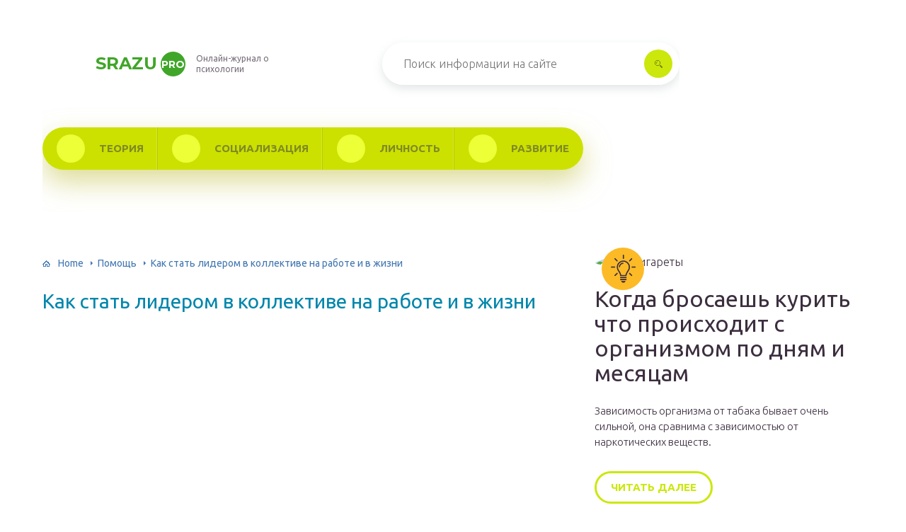

--- FILE ---
content_type: text/html
request_url: https://srazu.pro/pomosh/stat-liderom-v-kollektive.html
body_size: 40104
content:
<!DOCTYPE html>
<html lang="ru-RU">
<head>
	<meta charset="UTF-8" />
	<meta name="viewport" content="width=device-width, initial-scale=1.0" />
	<meta http-equiv="X-UA-Compatible" content="ie=edge" />
	<meta name='robots' content='index, follow, max-image-preview:large, max-snippet:-1, max-video-preview:-1' />
	<style>img:is([sizes="auto" i], [sizes^="auto," i]) { contain-intrinsic-size: 3000px 1500px }</style>
	<meta http-equiv="x-dns-prefetch-control" content="on"><!-- This site is optimized with the Yoast SEO plugin v26.4 - https://yoast.com/wordpress/plugins/seo/ -->
	<title>Психология становления лидером: какими качествами и характером нужно обладать</title>
	<meta name="description" content="Как стать лидером: кто это такой с точки зрения психологии, какими качествами и сильными сторонами он обладает. Становление и развитие лидерских качеств в рабочем коллективе и в жизни среди друзей." />
	<link rel="canonical" href="https://srazu.pro/pomosh/stat-liderom-v-kollektive.html" />
	<meta property="og:locale" content="ru_RU" />
	<meta property="og:type" content="article" />
	<meta property="og:title" content="Психология становления лидером: какими качествами и характером нужно обладать" />
	<meta property="og:description" content="Как стать лидером: кто это такой с точки зрения психологии, какими качествами и сильными сторонами он обладает. Становление и развитие лидерских качеств в рабочем коллективе и в жизни среди друзей." />
	<meta property="og:url" content="https://srazu.pro/pomosh/stat-liderom-v-kollektive.html" />
	<meta property="og:site_name" content="srazu.pro" />
	<meta property="article:published_time" content="2019-06-18T19:06:22+00:00" />
	<meta property="og:image" content="https://srazu.pro/wp-content/uploads/2019/06/1.-lidery.jpg" />
	<meta property="og:image:width" content="1200" />
	<meta property="og:image:height" content="852" />
	<meta property="og:image:type" content="image/jpeg" />
	<meta name="author" content="srazupro" />
	<meta name="twitter:card" content="summary_large_image" />
	<meta name="twitter:label1" content="Написано автором" />
	<meta name="twitter:data1" content="srazupro" />
	<script type="application/ld+json" class="yoast-schema-graph">{"@context":"https://schema.org","@graph":[{"@type":"WebPage","@id":"https://srazu.pro/pomosh/stat-liderom-v-kollektive.html","url":"https://srazu.pro/pomosh/stat-liderom-v-kollektive.html","name":"Психология становления лидером: какими качествами и характером нужно обладать","isPartOf":{"@id":"https://srazu.pro/#website"},"primaryImageOfPage":{"@id":"https://srazu.pro/pomosh/stat-liderom-v-kollektive.html#primaryimage"},"image":{"@id":"https://srazu.pro/pomosh/stat-liderom-v-kollektive.html#primaryimage"},"thumbnailUrl":"https://srazu.pro/wp-content/uploads/2019/06/1.-lidery.jpg","datePublished":"2019-06-18T19:06:22+00:00","author":{"@id":"https://srazu.pro/#/schema/person/50a7341ea55a9e8aad5dc498acd027e0"},"description":"Как стать лидером: кто это такой с точки зрения психологии, какими качествами и сильными сторонами он обладает. Становление и развитие лидерских качеств в рабочем коллективе и в жизни среди друзей.","breadcrumb":{"@id":"https://srazu.pro/pomosh/stat-liderom-v-kollektive.html#breadcrumb"},"inLanguage":"ru-RU","potentialAction":[{"@type":"ReadAction","target":["https://srazu.pro/pomosh/stat-liderom-v-kollektive.html"]}]},{"@type":"ImageObject","inLanguage":"ru-RU","@id":"https://srazu.pro/pomosh/stat-liderom-v-kollektive.html#primaryimage","url":"https://srazu.pro/wp-content/uploads/2019/06/1.-lidery.jpg","contentUrl":"https://srazu.pro/wp-content/uploads/2019/06/1.-lidery.jpg","width":1200,"height":852,"caption":"Команда лидеров"},{"@type":"BreadcrumbList","@id":"https://srazu.pro/pomosh/stat-liderom-v-kollektive.html#breadcrumb","itemListElement":[{"@type":"ListItem","position":1,"name":"Home","item":"https://srazu.pro/"},{"@type":"ListItem","position":2,"name":"Как стать лидером в коллективе на работе и в жизни"}]},{"@type":"WebSite","@id":"https://srazu.pro/#website","url":"https://srazu.pro/","name":"srazu.pro","description":"Интернет-энциклопедия про психологию и самопознание","potentialAction":[{"@type":"SearchAction","target":{"@type":"EntryPoint","urlTemplate":"https://srazu.pro/?s={search_term_string}"},"query-input":{"@type":"PropertyValueSpecification","valueRequired":true,"valueName":"search_term_string"}}],"inLanguage":"ru-RU"},{"@type":"Person","@id":"https://srazu.pro/#/schema/person/50a7341ea55a9e8aad5dc498acd027e0","name":"srazupro","image":{"@type":"ImageObject","inLanguage":"ru-RU","@id":"https://srazu.pro/#/schema/person/image/","url":"https://secure.gravatar.com/avatar/39f93f5f55259a0cbb96805d8979fee0356fc549d75e8ea291465276c3b4a220?s=96&d=mm&r=g","contentUrl":"https://secure.gravatar.com/avatar/39f93f5f55259a0cbb96805d8979fee0356fc549d75e8ea291465276c3b4a220?s=96&d=mm&r=g","caption":"srazupro"}}]}</script>
	<!-- / Yoast SEO plugin. -->


<link rel='stylesheet' id='wp-block-library-css' href='/wp-includes/css/dist/block-library/style.min.css?ver=6.8.3' type='text/css' media='all' />
<style id='classic-theme-styles-inline-css' type='text/css'>
/*! This file is auto-generated */
.wp-block-button__link{color:#fff;background-color:#32373c;border-radius:9999px;box-shadow:none;text-decoration:none;padding:calc(.667em + 2px) calc(1.333em + 2px);font-size:1.125em}.wp-block-file__button{background:#32373c;color:#fff;text-decoration:none}
</style>
<style id='global-styles-inline-css' type='text/css'>
:root{--wp--preset--aspect-ratio--square: 1;--wp--preset--aspect-ratio--4-3: 4/3;--wp--preset--aspect-ratio--3-4: 3/4;--wp--preset--aspect-ratio--3-2: 3/2;--wp--preset--aspect-ratio--2-3: 2/3;--wp--preset--aspect-ratio--16-9: 16/9;--wp--preset--aspect-ratio--9-16: 9/16;--wp--preset--color--black: #000000;--wp--preset--color--cyan-bluish-gray: #abb8c3;--wp--preset--color--white: #ffffff;--wp--preset--color--pale-pink: #f78da7;--wp--preset--color--vivid-red: #cf2e2e;--wp--preset--color--luminous-vivid-orange: #ff6900;--wp--preset--color--luminous-vivid-amber: #fcb900;--wp--preset--color--light-green-cyan: #7bdcb5;--wp--preset--color--vivid-green-cyan: #00d084;--wp--preset--color--pale-cyan-blue: #8ed1fc;--wp--preset--color--vivid-cyan-blue: #0693e3;--wp--preset--color--vivid-purple: #9b51e0;--wp--preset--gradient--vivid-cyan-blue-to-vivid-purple: linear-gradient(135deg,rgba(6,147,227,1) 0%,rgb(155,81,224) 100%);--wp--preset--gradient--light-green-cyan-to-vivid-green-cyan: linear-gradient(135deg,rgb(122,220,180) 0%,rgb(0,208,130) 100%);--wp--preset--gradient--luminous-vivid-amber-to-luminous-vivid-orange: linear-gradient(135deg,rgba(252,185,0,1) 0%,rgba(255,105,0,1) 100%);--wp--preset--gradient--luminous-vivid-orange-to-vivid-red: linear-gradient(135deg,rgba(255,105,0,1) 0%,rgb(207,46,46) 100%);--wp--preset--gradient--very-light-gray-to-cyan-bluish-gray: linear-gradient(135deg,rgb(238,238,238) 0%,rgb(169,184,195) 100%);--wp--preset--gradient--cool-to-warm-spectrum: linear-gradient(135deg,rgb(74,234,220) 0%,rgb(151,120,209) 20%,rgb(207,42,186) 40%,rgb(238,44,130) 60%,rgb(251,105,98) 80%,rgb(254,248,76) 100%);--wp--preset--gradient--blush-light-purple: linear-gradient(135deg,rgb(255,206,236) 0%,rgb(152,150,240) 100%);--wp--preset--gradient--blush-bordeaux: linear-gradient(135deg,rgb(254,205,165) 0%,rgb(254,45,45) 50%,rgb(107,0,62) 100%);--wp--preset--gradient--luminous-dusk: linear-gradient(135deg,rgb(255,203,112) 0%,rgb(199,81,192) 50%,rgb(65,88,208) 100%);--wp--preset--gradient--pale-ocean: linear-gradient(135deg,rgb(255,245,203) 0%,rgb(182,227,212) 50%,rgb(51,167,181) 100%);--wp--preset--gradient--electric-grass: linear-gradient(135deg,rgb(202,248,128) 0%,rgb(113,206,126) 100%);--wp--preset--gradient--midnight: linear-gradient(135deg,rgb(2,3,129) 0%,rgb(40,116,252) 100%);--wp--preset--font-size--small: 13px;--wp--preset--font-size--medium: 20px;--wp--preset--font-size--large: 36px;--wp--preset--font-size--x-large: 42px;--wp--preset--spacing--20: 0.44rem;--wp--preset--spacing--30: 0.67rem;--wp--preset--spacing--40: 1rem;--wp--preset--spacing--50: 1.5rem;--wp--preset--spacing--60: 2.25rem;--wp--preset--spacing--70: 3.38rem;--wp--preset--spacing--80: 5.06rem;--wp--preset--shadow--natural: 6px 6px 9px rgba(0, 0, 0, 0.2);--wp--preset--shadow--deep: 12px 12px 50px rgba(0, 0, 0, 0.4);--wp--preset--shadow--sharp: 6px 6px 0px rgba(0, 0, 0, 0.2);--wp--preset--shadow--outlined: 6px 6px 0px -3px rgba(255, 255, 255, 1), 6px 6px rgba(0, 0, 0, 1);--wp--preset--shadow--crisp: 6px 6px 0px rgba(0, 0, 0, 1);}:where(.is-layout-flex){gap: 0.5em;}:where(.is-layout-grid){gap: 0.5em;}body .is-layout-flex{display: flex;}.is-layout-flex{flex-wrap: wrap;align-items: center;}.is-layout-flex > :is(*, div){margin: 0;}body .is-layout-grid{display: grid;}.is-layout-grid > :is(*, div){margin: 0;}:where(.wp-block-columns.is-layout-flex){gap: 2em;}:where(.wp-block-columns.is-layout-grid){gap: 2em;}:where(.wp-block-post-template.is-layout-flex){gap: 1.25em;}:where(.wp-block-post-template.is-layout-grid){gap: 1.25em;}.has-black-color{color: var(--wp--preset--color--black) !important;}.has-cyan-bluish-gray-color{color: var(--wp--preset--color--cyan-bluish-gray) !important;}.has-white-color{color: var(--wp--preset--color--white) !important;}.has-pale-pink-color{color: var(--wp--preset--color--pale-pink) !important;}.has-vivid-red-color{color: var(--wp--preset--color--vivid-red) !important;}.has-luminous-vivid-orange-color{color: var(--wp--preset--color--luminous-vivid-orange) !important;}.has-luminous-vivid-amber-color{color: var(--wp--preset--color--luminous-vivid-amber) !important;}.has-light-green-cyan-color{color: var(--wp--preset--color--light-green-cyan) !important;}.has-vivid-green-cyan-color{color: var(--wp--preset--color--vivid-green-cyan) !important;}.has-pale-cyan-blue-color{color: var(--wp--preset--color--pale-cyan-blue) !important;}.has-vivid-cyan-blue-color{color: var(--wp--preset--color--vivid-cyan-blue) !important;}.has-vivid-purple-color{color: var(--wp--preset--color--vivid-purple) !important;}.has-black-background-color{background-color: var(--wp--preset--color--black) !important;}.has-cyan-bluish-gray-background-color{background-color: var(--wp--preset--color--cyan-bluish-gray) !important;}.has-white-background-color{background-color: var(--wp--preset--color--white) !important;}.has-pale-pink-background-color{background-color: var(--wp--preset--color--pale-pink) !important;}.has-vivid-red-background-color{background-color: var(--wp--preset--color--vivid-red) !important;}.has-luminous-vivid-orange-background-color{background-color: var(--wp--preset--color--luminous-vivid-orange) !important;}.has-luminous-vivid-amber-background-color{background-color: var(--wp--preset--color--luminous-vivid-amber) !important;}.has-light-green-cyan-background-color{background-color: var(--wp--preset--color--light-green-cyan) !important;}.has-vivid-green-cyan-background-color{background-color: var(--wp--preset--color--vivid-green-cyan) !important;}.has-pale-cyan-blue-background-color{background-color: var(--wp--preset--color--pale-cyan-blue) !important;}.has-vivid-cyan-blue-background-color{background-color: var(--wp--preset--color--vivid-cyan-blue) !important;}.has-vivid-purple-background-color{background-color: var(--wp--preset--color--vivid-purple) !important;}.has-black-border-color{border-color: var(--wp--preset--color--black) !important;}.has-cyan-bluish-gray-border-color{border-color: var(--wp--preset--color--cyan-bluish-gray) !important;}.has-white-border-color{border-color: var(--wp--preset--color--white) !important;}.has-pale-pink-border-color{border-color: var(--wp--preset--color--pale-pink) !important;}.has-vivid-red-border-color{border-color: var(--wp--preset--color--vivid-red) !important;}.has-luminous-vivid-orange-border-color{border-color: var(--wp--preset--color--luminous-vivid-orange) !important;}.has-luminous-vivid-amber-border-color{border-color: var(--wp--preset--color--luminous-vivid-amber) !important;}.has-light-green-cyan-border-color{border-color: var(--wp--preset--color--light-green-cyan) !important;}.has-vivid-green-cyan-border-color{border-color: var(--wp--preset--color--vivid-green-cyan) !important;}.has-pale-cyan-blue-border-color{border-color: var(--wp--preset--color--pale-cyan-blue) !important;}.has-vivid-cyan-blue-border-color{border-color: var(--wp--preset--color--vivid-cyan-blue) !important;}.has-vivid-purple-border-color{border-color: var(--wp--preset--color--vivid-purple) !important;}.has-vivid-cyan-blue-to-vivid-purple-gradient-background{background: var(--wp--preset--gradient--vivid-cyan-blue-to-vivid-purple) !important;}.has-light-green-cyan-to-vivid-green-cyan-gradient-background{background: var(--wp--preset--gradient--light-green-cyan-to-vivid-green-cyan) !important;}.has-luminous-vivid-amber-to-luminous-vivid-orange-gradient-background{background: var(--wp--preset--gradient--luminous-vivid-amber-to-luminous-vivid-orange) !important;}.has-luminous-vivid-orange-to-vivid-red-gradient-background{background: var(--wp--preset--gradient--luminous-vivid-orange-to-vivid-red) !important;}.has-very-light-gray-to-cyan-bluish-gray-gradient-background{background: var(--wp--preset--gradient--very-light-gray-to-cyan-bluish-gray) !important;}.has-cool-to-warm-spectrum-gradient-background{background: var(--wp--preset--gradient--cool-to-warm-spectrum) !important;}.has-blush-light-purple-gradient-background{background: var(--wp--preset--gradient--blush-light-purple) !important;}.has-blush-bordeaux-gradient-background{background: var(--wp--preset--gradient--blush-bordeaux) !important;}.has-luminous-dusk-gradient-background{background: var(--wp--preset--gradient--luminous-dusk) !important;}.has-pale-ocean-gradient-background{background: var(--wp--preset--gradient--pale-ocean) !important;}.has-electric-grass-gradient-background{background: var(--wp--preset--gradient--electric-grass) !important;}.has-midnight-gradient-background{background: var(--wp--preset--gradient--midnight) !important;}.has-small-font-size{font-size: var(--wp--preset--font-size--small) !important;}.has-medium-font-size{font-size: var(--wp--preset--font-size--medium) !important;}.has-large-font-size{font-size: var(--wp--preset--font-size--large) !important;}.has-x-large-font-size{font-size: var(--wp--preset--font-size--x-large) !important;}
:where(.wp-block-post-template.is-layout-flex){gap: 1.25em;}:where(.wp-block-post-template.is-layout-grid){gap: 1.25em;}
:where(.wp-block-columns.is-layout-flex){gap: 2em;}:where(.wp-block-columns.is-layout-grid){gap: 2em;}
:root :where(.wp-block-pullquote){font-size: 1.5em;line-height: 1.6;}
</style>
<link rel='stylesheet' id='contact-form-7-css' href='/wp-content/plugins/contact-form-7/includes/css/styles.css?ver=6.1.3' type='text/css' media='all' />
<link rel='stylesheet' id='toc-screen-css' href='/wp-content/plugins/table-of-contents-plus/screen.min.css?ver=2411.1' type='text/css' media='all' />
<style id='toc-screen-inline-css' type='text/css'>
div#toc_container {background: #f9f9f9;border: 1px solid #ebebeb;width: 90%;}div#toc_container ul li {font-size: 85%;}
</style>
<link rel='stylesheet' id='tw_template-2-css' href='https://fonts.googleapis.com/css?family=Ubuntu:300,400,500,700&#038;subset=cyrillic' type='text/css' media='all' />
<link rel='stylesheet' id='tw_template-1-css' href='https://fonts.googleapis.com/css?family=Montserrat:400,700' type='text/css' media='all' />
<link rel='stylesheet' id='tw_template-css' href='/wp-content/themes/srazu/assets/css/style.css' type='text/css' media='all' />
<link rel='stylesheet' id='tw_fancybox-css' href='/wp-content/themes/srazu/assets/plugins/fancybox/jquery.fancybox.css' type='text/css' media='all' />
<link rel='stylesheet' id='wp-pagenavi-css' href='/wp-content/plugins/wp-pagenavi/pagenavi-css.css?ver=2.70' type='text/css' media='all' />
<link rel='stylesheet' id='easy-responsive-shortcodes-css' href='/wp-content/plugins/easy-responsive-shortcodes/css/easy-responsive-shortcodes.css?ver=1.0' type='text/css' media='all' />
<link rel='stylesheet' id='font-awesome-css' href='/wp-content/plugins/easy-responsive-shortcodes/css/font-awesome.css?ver=4.2.0' type='text/css' media='all' />
<link rel='stylesheet' id='tablepress-default-css' href='/wp-content/plugins/tablepress/css/build/default.css?ver=3.2.5' type='text/css' media='all' />
<script type="text/javascript" src="https://srazu.pro/wp-includes/js/jquery/jquery.min.js?ver=3.7.1" id="jquery-core-js"></script>
<script type="application/ld+json">
{
    "@context": "http://schema.org",
    "@type": "BreadcrumbList",
    "itemListElement": [
        {
            "@type": "ListItem",
            "position": 1,
            "item": {
                "@id": "https://srazu.pro",
                "name": "Home"
            }
        },
        {
            "@type": "ListItem",
            "position": 2,
            "item": {
                "@id": "https://srazu.pro/pomosh",
                "name": "\u041f\u043e\u043c\u043e\u0449\u044c"
            }
        }
    ]
}
</script>
	<style>
		@media (max-width: 768px) {.container_box {background-color:  #ffffff;}} 
		.container_box {background-color:  #ffffff;}
		.header_box.front {background: url(https://srazu.pro/wp-content/uploads/2019/07/bg_header_2.jpg) 50% 50% no-repeat; display: block;position: relative;background-size: cover;}
		.header_box {background: url(https://srazu.pro/wp-content/uploads/2019/07/bg_header_1.jpg) 50% 50% no-repeat; display: block;position: relative;background-size: cover;}
		h1 {font-size: 28px; color: #0186ab}
		.title_box, .title_box h1 {background:none;display:block; font-size: 28px; color: #0186ab;}
		h2 {font-size: 26px; color: #0186ab}
		h3 {font-size: 20px; color: #0186ab}
		h4 {font-size: 18px; color: #0186ab}
		.title_box {font-size: 30px; background: #01b034; -webkit-background-clip: text;  -webkit-text-fill-color: transparent; }
		.header_box .title:after, .popular_box .title:before, .popular_box .buttons span {background-color: #01b034;}
		.header_box .title:after:hover, .popular_box .title:before:hover {background-color: #0186ab;}
		.social_box .like {background: #01b034;}
		.wp-caption-text, .comment-respond, .social_box {background-color:#ffffff;}
		.button, .pagination a, input[type=submit] {border:3px solid #cce70b; color:#cce70b;;}
		.button:hover, .pagination a:hover ,input[type=submit]:hover {border:3px solid #40a629; background-color:#40a629; color:#ffffff;}
		.header_box input[type=submit] {background-color:#cce70b;}
		.header_box input[type=submit]:hover {background-color:#40a629;}
		.posts_box .item:hover {border:3px solid #40a629;}
		.posts_box .title:hover {color: #40a629;}
		a, .content p, .content ul li, .content ol li {color:#3c2e3f; font-size:16px; }
		.header_box .menu {background:#cce100 url(/assets/images/bg_menu.png) 50% 50% no-repeat;}
		.header_box .menu li.active>a, .header_box .menu li:hover a {background-color: #ecff37;}
		.header_box .menu a {color: #808a23;}
		.header_box .menu a:before {background: #ecff37 50% 50% no-repeat;}
		.header_box .menu li#menu-item-722>a:before {background-image: url('https://srazu.pro/wp-content/uploads/2019/06/ico_menu_1.png');}
		.header_box .menu li#menu-item-723>a:before {background-image: url('https://srazu.pro/wp-content/uploads/2019/06/ico_menu_2.png');}
		.header_box .menu li#menu-item-724>a:before {background-image: url('https://srazu.pro/wp-content/uploads/2019/06/ico_menu_3.png');}
		.header_box .menu li#menu-item-725>a:before {background-image: url('https://srazu.pro/wp-content/uploads/2019/06/ico_menu_4.png');}
		.logo_box .logo:before {background: url(https://srazu.pro/wp-content/uploads/2019/06/ico_logo.png) 100% 100% no-repeat; z-index: 9999; background-size: cover;}
		.logo_box .logo span {background-color: #40a629; color: #ffffff;}
		.logo_box .logo:hover span {background-color: #cce70b; color: #ffffff; }
		.logo_box .logo {color:#40a629;}
		.logo_box .logo:hover {color:#cce70b;}
		.popular_box .buttons span.active {background: #ecff37;}
		.widget_box .featured .title:hover, .footer_box .menu a:hover, .widget_box .discussion .more:hover, .widget_box .discussion .title:hover, .header_box .title:hover, .popular_box .title:hover, .featured_box .link:hover, .discussion_box .title:hover, .discussion_box .more:hover,.posts_box .category:hover,.featured_box .title:hover{color: #0186ab;}
		.featured_box .link:before {background-color: #0186ab;}
		.breadcrumbs_box a:hover {color:#40a629;text-decoration: underline;}
		.pagination span {color:#ffffff; background-color:#0186ab; border-color: #0186ab;}
		.header_box .heading {color: #40a629;}
		.header_box .heading:before {background: #40a629 url(https://srazu.pro/wp-content/themes/srazu/assets/images/ico_menu_4.png) 50% 50% no-repeat;}
		.content ol>li:before {background-color: #40a629;}
	</style>

<link rel='icon' href='/wp-content/uploads/2019/06/cropped-vopros-01-32x32.png' sizes='32x32' />
<link rel='icon' href='/wp-content/uploads/2019/06/cropped-vopros-01-192x192.png' sizes='192x192' />
<link rel='apple-touch-icon' href='/wp-content/uploads/2019/06/cropped-vopros-01-180x180.png' />
<meta name="msapplication-TileImage" content="https://srazu.pro/wp-content/uploads/2019/06/cropped-vopros-01-270x270.png" />
		<style type="text/css" id="wp-custom-css">
			.fixed{
	max-width: 1200px;
}
.header_box .menu {
background: #cce100;
}
.link__footer {
width: 100%;
max-width: 380px;
	position:absolute;
	top: 45%;
	font-size: 14px;
font-weight: 300;
	color:#5F5E5F;
}

.footer_box .menu {
	display: grid;
	grid-template-columns: 250px 250px;
	margin-left: 15%;
}

@media (max-width: 1020px) {
	.footer_box .menu {
		display: flex;
		margin: 0 auto;
		flex-wrap: wrap;
	}
	
	.link__footer {
		position: relative;
		font-size: 12px;
		text-align: center;
margin-top: 2%;
	}
	
	.footer_box .logo_box {
		display: flex;
flex-direction: column;
	}
	
	.logo_box .slogan {
		text-align: center;
	}
}
/* для тизер_блоков_отступы */
.creative-wrapper-v2:before {
text-align: center;
background: #F2F7F9;
color: #323458;
font-size: 10px;
padding: 4px 0;
line-height: 14px;
width: 100%;
content: attr(data-notification-text);
}
.creative-wrapper-v2{
  width: 100%;
  background: #F2F7F9;
}
/* ./для тизер_блоков_отступы */

.scrollTop{
	bottom: 350px !important;
}

@media (max-width:1024px) {
	.scrollTop{bottom: 50vh!important;}

}		</style>
		<!--noptimize--><script data-noptimize="" data-wpfc-render="false">
/* <![CDATA[ */
window.fpm_settings = {"timer_text":"\u0417\u0430\u043a\u0440\u044b\u0442\u044c \u0447\u0435\u0440\u0435\u0437","lazyload":"false","threshold":"300","dublicate":"true","rtb":"false","sidebar":"false","selector":".stop__flat_selector","bottom":"10","ajaxUrl":"https:\/\/srazu.pro\/wp-admin\/admin-ajax.php","ip_to_block":"https:\/\/srazu.pro\/ip.html","get_ip":"https:\/\/srazu.pro\/wp-content\/plugins\/flatpm-wp\/ip.php","speed":"300","overlay":"false","locale":"ru","key":"U2R1elQ1TzNENElVcTF6","role":"not_logged_in"};
/* ]]> */
</script>
<!--/noptimize--><!--noptimize-->
<noscript data-noptimize id="fpm_modul">
<style>
html{max-width:100vw}
.fpm-async:not([data-fpm-type="outgoing"]) + .fpm-async:not([data-fpm-type="outgoing"]){display:none}
[data-fpm-type]{background-color:transparent;transition:background-color .2s ease}
[data-fpm-type]{position:relative;overflow:hidden;border-radius:3px;z-index:0}
.fpm-cross{transition:box-shadow .2s ease;position:absolute;top:-28px;right:0;width:28px;height:28px;background:#000000;display:block;cursor:pointer;z-index:99;border:none;padding:0;min-width:0;min-height:0}
.fpm-cross:hover{box-shadow:0 0 0 50px rgba(0,0,0,.2) inset}
.fpm-cross:after,
.fpm-cross:before{transition:transform .3s ease;content:'';display:block;position:absolute;top:0;left:0;right:0;bottom:0;width:calc(28px / 2);height:3px;background:#ffffff;transform-origin:center;transform:rotate(45deg);margin:auto}
.fpm-cross:before{transform:rotate(-45deg)}
.fpm-cross:hover:after{transform:rotate(225deg)}
.fpm-cross:hover:before{transform:rotate(135deg)}
.fpm-timer{position:absolute;top:-28px;right:0;padding:0 15px;color:#ffffff;background:#000000;line-height:28px;height:28px;text-align:center;font-size:14px;z-index:99}
[data-fpm-type="outgoing"].center .fpm-timer,[data-fpm-type="outgoing"].center .fpm-cross{top:0!important}
.fpm-timer span{font-size:16px;font-weight:600}
[data-fpm-type="outgoing"]{transition:transform 300ms ease,opacity 300ms ease,min-width 0s;transition-delay:0s,0s,.3s;position:fixed;min-width:250px!important;z-index:9999;opacity:0;background:#ffffff;pointer-events:none;will-change:transform;overflow:visible;max-width:100vw}
[data-fpm-type="outgoing"]:after{content:'';position:absolute;top:0;left:0;right:0;bottom:0;z-index:1;pointer-events:all}
[data-fpm-type="outgoing"].fpm-show:after{pointer-events:none}

[data-fpm-type="outgoing"].top-center .fpm-timer,
[data-fpm-type="outgoing"].left-top .fpm-timer{top:0;right:0}
[data-fpm-type="outgoing"].top-center .fpm-cross,
[data-fpm-type="outgoing"].left-top .fpm-cross{top:0;right:-28px}
[data-fpm-type="outgoing"].right-top .fpm-timer{top:0;left:0;right:auto}
[data-fpm-type="outgoing"].right-top .fpm-cross{top:0;left:-28px;right:auto}

[data-fpm-type="outgoing"] *{max-width:none}

[data-fpm-type="outgoing"].left-top [id*="yandex_rtb_"],
[data-fpm-type="outgoing"].right-top [id*="yandex_rtb_"],
[data-fpm-type="outgoing"].left-center [id*="yandex_rtb_"],
[data-fpm-type="outgoing"].right-center [id*="yandex_rtb_"],
[data-fpm-type="outgoing"].left-bottom [id*="yandex_rtb_"],
[data-fpm-type="outgoing"].right-bottom [id*="yandex_rtb_"]{max-width:336px;min-width:160px}

[data-fpm-type].no-preloader:after,[data-fpm-type].no-preloader:before,
[data-fpm-type="outgoing"]:after,[data-fpm-type="outgoing"]:before{display:none}

[data-fpm-type="outgoing"].fpm-show{opacity:1;pointer-events:all;min-width:0!important}

[data-fpm-type="outgoing"].center{position:fixed;top:50%;left:50%;height:auto;z-index:-2;opacity:0;transform:translateX(-50%) translateY(-50%) scale(.6)}
[data-fpm-type="outgoing"].center.fpm-show{transform:translateX(-50%) translateY(-50%) scale(1);opacity:1}
[data-fpm-type="outgoing"].center.fpm-show{z-index:2000}

[data-fpm-type="outgoing"].left-top{top:0;left:0;transform:translateX(-100%)}
[data-fpm-type="outgoing"].top-center{top:0;left:50%;transform:translateX(-50%) translateY(-100%)}
[data-fpm-type="outgoing"].right-top{top:0;right:0;transform:translateX(100%)}
[data-fpm-type="outgoing"].left-center{top:50%;left:0;transform:translateX(-100%) translateY(-50%)}
[data-fpm-type="outgoing"].right-center{top:50%;right:0;transform:translateX(100%) translateY(-50%)}
[data-fpm-type="outgoing"].left-bottom{bottom:0;left:0;transform:translateX(-100%)}
[data-fpm-type="outgoing"].bottom-center{bottom:0;left:50%;transform:translateX(-50%) translateY(100%)}
[data-fpm-type="outgoing"].right-bottom{bottom:0;right:0;transform:translateX(100%)}
[data-fpm-type="outgoing"].fpm-show.left-center,
[data-fpm-type="outgoing"].fpm-show.right-center{transform:translateX(0) translateY(-50%)}
[data-fpm-type="outgoing"].fpm-show.top-center,
[data-fpm-type="outgoing"].fpm-show.bottom-center{transform:translateX(-50%) translateY(0)}
[data-fpm-type="outgoing"].fpm-show.left-top,
[data-fpm-type="outgoing"].fpm-show.right-top,
[data-fpm-type="outgoing"].fpm-show.left-bottom,
[data-fpm-type="outgoing"].fpm-show.right-bottom{transform:translateX(0)}

.fpm-overlay{position:fixed;width:100%;height:100%;pointer-events:none;top:0;left:0;z-index:1000;opacity:0;background:#0000008a;transition:all 300ms ease;-webkit-backdrop-filter:blur(0px);backdrop-filter:blur(0px)}
[data-fpm-type="outgoing"].center.fpm-show ~ .fpm-overlay{opacity:1;pointer-events:all}
.fpm-fixed{position:fixed;z-index:50}
.fpm-stop{position:relative;z-index:50}
.fpm-preroll{position:relative;overflow:hidden;display:block}
.fpm-preroll.hasIframe{padding-bottom:56.25%;height:0}
.fpm-preroll iframe{display:block;width:100%;height:100%;position:absolute}
.fpm-preroll_flex{display:flex;align-items:center;justify-content:center;position:absolute;top:0;left:0;right:0;bottom:0;background:rgba(0,0,0,.65);opacity:0;transition:opacity .35s ease;z-index:2}
.fpm-preroll_flex.fpm-show{opacity:1}
.fpm-preroll_flex.fpm-hide{pointer-events:none;z-index:-1}
.fpm-preroll_item{position:relative;max-width:calc(100% - 68px);max-height:100%;z-index:-1;pointer-events:none;cursor:default}
.fpm-preroll_flex.fpm-show .fpm-preroll_item{z-index:3;pointer-events:all}
.fpm-preroll_flex .fpm-timer,
.fpm-preroll_flex .fpm-cross{top:10px!important;right:10px!important}
.fpm-preroll_hover{position:absolute;top:0;left:0;right:0;bottom:0;width:100%;height:100%;z-index:2}
.fpm-preroll_flex:not(.fpm-show) .fpm-preroll_hover{cursor:pointer}
.fpm-hoverroll{position:relative;overflow:hidden;display:block}
.fpm-hoverroll_item{position:absolute;bottom:0;left:50%;margin:auto;transform:translateY(100%) translateX(-50%);transition:all 300ms ease;z-index:1000;max-height:100%}

.fpm-preroll_item [id*="yandex_rtb_"],
.fpm-hoverroll_item [id*="yandex_rtb_"]{min-width:160px}

.fpm-hoverroll:hover .fpm-hoverroll_item:not(.fpm-hide){transform:translateY(0) translateX(-50%)}
.fpm-slider{display:grid}
.fpm-slider > *{grid-area:1/1;margin:auto;opacity:0;transform:translateX(200px);transition:all 420ms ease;pointer-events:none;width:100%;z-index:0}
.fpm-slider > *.fpm-hide{transform:translateX(-100px)!important;opacity:0!important;z-index:0!important}
.fpm-slider > *.fpm-show{transform:translateX(0);pointer-events:all;opacity:1;z-index:1}
.fpm-slider .fpm-timeline{width:100%;height:2px;background:#f6f5ff;position:relative}
.fpm-slider .fpm-timeline:after{content:'';position:absolute;background:#d5ceff;height:100%;transition:all 300ms ease;width:0}
.fpm-slider > *.fpm-show .fpm-timeline:after{animation:timeline var(--duration) ease}
.fpm-slider > *:hover .fpm-timeline:after{animation:timeline-hover}
.fpm-slider > *:after{content:'';position:absolute;top:0;left:0;right:0;bottom:0;z-index:1;pointer-events:all}
.fpm-slider > *.fpm-show:after{pointer-events:none}
@keyframes timeline-hover{}
@keyframes timeline{0% {width:0}100% {width:100%}}
.fpm-interscroller-wrapper{position:relative;width:100%;max-width:100%;height:var(--height)}
.fpm-interscroller{position:absolute;top:0;left:0;width:100%;height:100%;clip:rect(0,auto,auto,0);background:var(--background)}
.fpm-interscroller + div{position:absolute;bottom:0;left:0;right:0;top:0;margin:auto;display:block;height:1px}
.fpm-interscroller-inner{position:fixed;top:50%;transform:translate(0,-50%);max-width:100%;display:flex;justify-content:center;align-items:center;width:var(--width)}
.fpm-interscroller-inner > div{min-width:100px;min-height:100px}
.fpm-interscroller-text{position:absolute;text-align:center;padding:10px;background:var(--background);color:var(--color);font-size:14px;z-index:1;line-height:1.4}
.fpm-interscroller-text.top{top:0;left:0;right:0}
.fpm-interscroller-text.bottom{bottom:0;left:0;right:0}
[data-fpm-type="outgoing"].bottom-center {
	width: 100vw;
	max-height: 250px!important;
	background-color: rgba(0,0,0,.5);
	border-top: 1px solid #c4c4c4;
	box-shadow: 0 -1px 4px rgba(0,0,0,.48);
}

[data-fpm-type="outgoing"].bottom-center .fpm-cross {
	border-top-left-radius: 5px;
	background-color: rgba(0,0,0,.3);
}

.content [id^="adfox_block_"] {
	display: inline-block;
	width: 100%;
	height: auto;
	min-height: 300px;
	max-height: min(400px, 90vh);
}

/* стили для выезжающих блоков слева, включая попап */
[data-fpm-type="outgoing"][class^="left-"]{
	max-width:240px!important;
	max-height: min(90vh, 600px);
}
@media (max-width: 1600px) {
	[data-fpm-type="outgoing"][class^="left-"] {
		max-width:180px!important;
		max-height: min(90vh, 600px);
	}
}
</style>
</noscript>
<!--/noptimize-->


<!--noptimize-->
<script data-noptimize="" data-wpfc-render="false">
/* <![CDATA[ */
fpm_settings.selector="true"===fpm_settings.sidebar?fpm_settings.selector:".fpm_end",!NodeList.prototype.forEach&&Array.prototype.forEach&&(NodeList.prototype.forEach=Array.prototype.forEach),window.yaContextCb=window.yaContextCb||[],window.fpm_shuffleArray=function(e){for(var t=e.length-1;0<t;t--){var n=Math.floor(Math.random()*(t+1)),r=e[t];e[t]=e[n],e[n]=r}return e},window.fpm_queryAll=function(t,e,n){try{n="true"===(n=n||"true");var r=!1;["!>","!","!^","!~","!+",":after(",":after-sibling(",":before(",":before-sibling(",":contains(",":icontains(",":starts-with(",":istarts-with(",":ends-with(",":iends-with(",":first(",":has(",":has-sibling("].forEach(function(e){t.includes(e)&&(r=!0)});var o=[];if(r){if(!e)return[];for(var i=document.evaluate(e,document,null,XPathResult.ORDERED_NODE_SNAPSHOT_TYPE,null),a=0,s=i.snapshotLength;a<s;a++)o.push(i.snapshotItem(a))}else o=Array.from(document.querySelectorAll(t));return n||(o=o.filter(function(e){return fpm_user.until_child.includes(e)})),o}catch(e){return fpm_user.debug&&console.log(e),[]}},window.fpm_debug=function(e,t){fpm_user.debug&&(t=t||"the reason is not established",console.log("%cID: "+e,"color: white; background: #ec5555"),console.log("URL: "+window.fpm_settings.ajaxUrl.replace("admin-ajax.php","")+"admin.php?page=fpm_blocks&id="+e),console.log("Reason: "+t),console.log("=".repeat(27)))},window.fpm_ipv6Normalize=function(e){var t=(e=e.toLowerCase()).split(/\:\:/g);if(2<t.length)return!1;var n=[];if(1===t.length){if(8!==(n=e.split(/\:/g)).length)return!1}else if(2===t.length){var e=t[0],t=t[1],r=e.split(/\:/g),o=t.split(/\:/g);for(i in r)n[i]=r[i];for(var i=o.length;0<i;--i)n[7-(o.length-i)]=o[i-1]}for(i=0;i<8;++i)void 0===n[i]&&(n[i]="0000"),n[i]=fpm_ipv6LeftPad(n[i],"0",4);return n.join(":")},window.fpm_ipv6LeftPad=function(e,t,n){n=t.repeat(n);return e.length<n.length&&(e=n.substring(0,n.length-e.length)+e),e},window.fpm_ipToInt=function(e){var t=[];return e.includes(":")?(fpm_ipv6Normalize(e).split(":").forEach(function(e){t.push(parseInt(e,16).toString(2).padStart(16,"0"))}),"function"==typeof window.BigInt&&BigInt(t.join(""),2)):(e.split(".").forEach(function(e){t.push(e.padStart(3,"0"))}),parseInt(t.join("")))},window.fpm_request_ip_api=function(){var e=new Promise(function(e,t){var n=new XMLHttpRequest;n.onreadystatechange=function(){n.readyState==XMLHttpRequest.DONE&&e(n.responseText)},n.open("GET","https://ip.mehanoid.pro/?lang="+fpm_settings.locale,!0),n.send()}),t=new Promise(function(e,t){var n=new XMLHttpRequest;n.onreadystatechange=function(){n.readyState==XMLHttpRequest.DONE&&(200==n.status?e(n.responseText):t({url:fpm_settings.ip_to_block,status:n.status,statusText:n.statusText}))},n.open("GET",fpm_settings.ip_to_block,!0),n.send()});Promise.all([e,t]).then(function(e){var t=JSON.parse(e[0]),n=e[1].split("\n").filter(Boolean);fpm_body.classList.remove("fpm_geo"),fpm_user.ccode=t.countryCode.toLowerCase(),fpm_user.country=t.country.toLowerCase(),fpm_user.city=t.city.toLowerCase(),fpm_user.isp=t.isp.toLowerCase(),fpm_setCookie("fpm_ccode",fpm_user.ccode),fpm_setCookie("fpm_country",fpm_user.country),fpm_setCookie("fpm_city",fpm_user.city),fpm_setCookie("fpm_isp",fpm_user.isp),fpm_user.ip="true",0<n.length?new Promise(function(e,t){var n=new XMLHttpRequest;n.onreadystatechange=function(){n.readyState==XMLHttpRequest.DONE&&(200==n.status?e(n.responseText):t({url:fpm_settings.get_ip,status:n.status,statusText:n.statusText}))},n.open("GET",fpm_settings.get_ip,!0),n.send()}).then(function(r){r=fpm_ipToInt(r),n.find(function(e){if(e.includes("-")){var t=e.split("-"),n=fpm_ipToInt(t[0].trim()),t=fpm_ipToInt(t[1].trim());if(r<=t&&n<=r)return fpm_user.ip="false",!0}else if(fpm_ipToInt(e.trim())==r)return fpm_user.ip="false",!0;return!1}),fpm_user.testcook&&fpm_setCookie("fpm_ip",fpm_user.ip),fpm_async_then("ip_api")}):(fpm_user.testcook&&fpm_setCookie("fpm_ip",fpm_user.ip),fpm_async_then("ip_api"))})},window.fpm_on=function(e,t,n,r,o){o=o||!1,e.addEventListener(t,function(e){for(var t=e.target;t&&t!==this;)t.matches(n)&&r.call(t,e),t=t.parentNode},{once:o})},window.fpm_contentsUnwrap=function(e){for(var t=e.parentNode;e.firstChild;)t.insertBefore(e.firstChild,e);t.removeChild(e)},window.fpm_wrap=function(e,t){e.parentNode.insertBefore(t,e),t.appendChild(e)},window.fpm_until=function(e,t,n,r){r=r||"nextElementSibling";var o=[];if(!e)return o;for(o.push(e),e=e[r];e&&(o.push(e),!e.matches(t));)e=(n&&e.matches(n),e[r]);return o},window.fpm_findSelector=function(e,t){var n=[];return t&&(e=e||[]).forEach(function(e){e.matches(t)&&n.push(e);e=e.querySelectorAll(t);e&&0<e.length&&(n=n.concat([...e]))}),n},window.fpm_toNodeList=function(e){var t=document.createDocumentFragment();return e.forEach(function(e){t.appendChild(e.cloneNode())}),t},window.fpm_jsonp=function(e,t){var n="jsonp_callback_"+Math.round(1e5*Math.random());window[n]=function(e){delete window[n],fpm_body.removeChild(r),t(e)};var r=document.createElement("script");r.src=e+(0<=e.indexOf("?")?"&":"?")+"callback="+n,fpm_body.appendChild(r)},window.flatPM_serialize=function(e,t){var n,r,o,i=[];for(n in e)e.hasOwnProperty(n)&&(r=t?t+"["+n+"]":n,o=e[n],i.push(null!==o&&"object"==typeof o?flatPM_serialize(o,r):encodeURIComponent(r)+"="+encodeURIComponent(o)));return i.join("&")},document.write=function(e){var t=document.createElement("div");document.currentScript.insertAdjacentElement("afterend",t),fpm_setHTML(t,e),fpm_stack_scripts.block||(fpm_stack_scripts.block=!0,fpm_setSCRIPT()),fpm_contentsUnwrap(t)},window.fpm_sticky=function(e,a,t){var s=e,l=null,d=t=t||0;function n(){if(null==l){for(var e=getComputedStyle(s,""),t="",n=0;n<e.length;n++)0!=e[n].indexOf("overflow")&&0!=e[n].indexOf("padding")&&0!=e[n].indexOf("border")&&0!=e[n].indexOf("outline")&&0!=e[n].indexOf("box-shadow")&&0!=e[n].indexOf("background")||(t+=e[n]+": "+e.getPropertyValue(e[n])+"; ");(l=document.createElement("div")).style.cssText=t+" box-sizing: border-box; width: "+s.offsetWidth+"px;",s.insertBefore(l,s.firstChild);for(var r=s.childNodes.length,n=1;n<r;n++)l.appendChild(s.childNodes[1]);s.style.padding="0",s.style.border="0"}s.style.height=l.getBoundingClientRect().height+"px";var o=s.getBoundingClientRect(),i=Math.round(o.top+l.getBoundingClientRect().height-a.getBoundingClientRect().bottom);o.top-d<=0?o.top-d<=i?(l.className=fpm_attr.stop,l.style.top=-i+"px"):(l.className=fpm_attr.fixed,l.style.top=d+"px"):(l.className="",l.style.top=""),window.addEventListener("resize",function(){s.children[0].style.width=getComputedStyle(s,"").width},!1)}window.addEventListener("scroll",n,!1),fpm_body.addEventListener("scroll",n,!1),n()},window.fpm_addDays=function(e,t){var n=60*e.getTimezoneOffset()*1e3,r=e.getTime(),e=new Date;return r+=864e5*t,e.setTime(r),n!=(t=60*e.getTimezoneOffset()*1e3)&&(r+=t-n,e.setTime(r)),e},window.fpm_adbDetect=function(){var e=document.createElement("div");e.id="yandex_rtb_",e.classList.add("adsbygoogle"),e.setAttribute("data-tag","flat_pm"),e.style="position:absolute;left:-9999px;top:-9999px",e.innerHTML="Adblock<br>detector",fpm_body.insertAdjacentElement("afterbegin",e);var t=document.querySelector('#yandex_rtb_.adsbygoogle[data-tag="flat_pm"]');if(!t)return!0;t=t.currentStyle||window.getComputedStyle(t,""),t=parseInt(t.height);return e.remove(),!(!isNaN(t)&&0!=t)},window.fpm_setCookie=function(e,t,n){var r,o=(n=n||{path:"/"}).expires;"number"==typeof o&&o&&((r=new Date).setTime(r.getTime()+1e3*o),o=n.expires=r),o&&o.toUTCString&&(n.expires=o.toUTCString());var i,a=e+"="+(t=encodeURIComponent(t));for(i in n){a+="; "+i;var s=n[i];!0!==s&&(a+="="+s)}document.cookie=a},window.fpm_getCookie=function(n){var e=document.cookie.split("; ").reduce(function(e,t){t=t.split("=");return t[0]===n?decodeURIComponent(t[1]):e},"");return""!=e?e:void 0},window.flatPM_testCookie=function(){var e="test_56445";try{return localStorage.setItem(e,e),localStorage.removeItem(e),!0}catch(e){return!1}},window.fpm_randomString=function(e){for(var t="",n="abcdefghijklmnopqrstuvwxyz",r=n.length,o=0;o<e;o++)t+=n.charAt(Math.floor(Math.random()*r));return t},window.fpm_randomProperty=function(e){e=Object.keys(e);return e[Math.floor(Math.random()*e.length)]},window.fpm_random=function(e,t){return Math.floor(Math.random()*(t-e+1))+e},window.flatPM_sanitizeUrlParams=function(e){return e&&["__proto__","constructor","prototype"].includes(e.toLowerCase())?e.toUpperCase():e},window.fpm_getUrlParams=function(e){var t={};e=e||window.location.href;e=(e=flatPM_sanitizeUrlParams(e))?e.split("?")[1]:window.location.search.slice(1);if(e)for(var n=(e=e.split("#")[0]).split("&"),r=0;r<n.length;r++){var o,i=n[r].split("="),a=i[0],s=void 0===i[1]||i[1],a=a.toLowerCase();"string"==typeof s&&(s=s.toLowerCase()),a.match(/\[(\d+)?\]$/)?(t[o=a.replace(/\[(\d+)?\]/,"")]||(t[o]=[]),a.match(/\[\d+\]$/)?(i=/\[(\d+)\]/.exec(a)[1],t[o][i]=s):t[o].push(s)):t[a]?(t[a]&&"string"==typeof t[a]&&(t[a]=[t[a]]),t[a].push(s)):t[a]=s}return t},window.fpm_dynamicInterval=function(e,t,n,r,o){t.autorefresh&&"0"!==t.autorefresh&&setTimeout(function(){e.innerHTML="",r<=++o&&(o=0),t=n[o],fpm_pre_setHTML(e,t.code),fpm_dynamicInterval(e,t,n,r,o)},1e3*t.autorefresh)},flatPM_testCookie()&&fpm_setCookie("fpm_visit",(parseInt(fpm_getCookie("fpm_visit"))||0)+1),window.fpm_stack_scripts={scripts:[],block:!1},window.fpm_base64test=/^([0-9a-zA-Z+/]{4})*(([0-9a-zA-Z+/]{2}==)|([0-9a-zA-Z+/]{3}=))?$/,window.fpm_then={ip_api:[],load:[]},window.fpm_titles="h1,h2,h3,h4,h5,h6",window.fpm_date=new Date,window.fpm_dateYear=fpm_date.getFullYear(),window.fpm_dateMonth=2==(fpm_date.getMonth()+1+"").length?fpm_date.getMonth()+1:"0"+(fpm_date.getMonth()+1),window.fpm_dateWeek=0===fpm_date.getDay()?6:fpm_date.getDay()-1,window.fpm_dateUTCWeek=0===fpm_date.getUTCDay()?6:fpm_date.getUTCDay()-1,window.fpm_dateDay=2==(fpm_date.getDate()+"").length?fpm_date.getDate():"0"+fpm_date.getDate(),window.fpm_dateHours=2==(fpm_date.getHours()+"").length?fpm_date.getHours():"0"+fpm_date.getHours(),window.fpm_dateUTCHours=fpm_date.getUTCHours(),window.fpm_dateMinutes=2==(fpm_date.getMinutes()+"").length?fpm_date.getMinutes():"0"+fpm_date.getMinutes(),window.fpm_increment={};var prop,fpm_modul=fpm_queryAll("noscript#fpm_modul"),fpm_modul_text="";for(prop in 0<fpm_modul.length&&(fpm_modul_text=fpm_modul[0].outerText,fpm_modul[0].remove()),window.fpm_attr={id:"",type:"",inner:"",status:"",async:"",modal:"",overlay:"",timer:"",cross:"",close_event:"",out:"",fixed:"",stop:"",preroll:"",hoverroll:"",show:"",hide:"",done:"",slider:"",timeline:"",interscroller:""},fpm_modul_text=(fpm_modul_text=fpm_modul_text.replace("<style>","")).replace("</style>",""),fpm_attr){fpm_attr[prop]=fpm_randomString(10);var regex=new RegExp("fpm-"+prop,"g"),fpm_modul_text=fpm_modul_text.replace(regex,fpm_attr[prop])}document.head.insertAdjacentHTML("beforeend","<style>"+fpm_modul_text+"</style>"),window.fpm_user={init:function(){window.fpm_body=window.fpm_body||document.querySelector("body"),this.fpm_end=document.querySelectorAll(".fpm_end"),this.fpm_end=this.fpm_end[this.fpm_end.length-1],this.fpm_start=document.querySelector(".fpm_start"),this.testcook=flatPM_testCookie(),this.browser=this.searchString(this.dataBrowser)||!1,this.os=this.searchString(this.dataOS)||!1,this.referer=this.cookieReferer(),this.winwidth=window.innerWidth,this.date=fpm_dateYear+"-"+fpm_dateMonth+"-"+fpm_dateDay,this.time=fpm_dateHours+":"+fpm_dateMinutes,this.adb=fpm_adbDetect(),this.until=fpm_until(this.fpm_start,".fpm_end"),this.textlen=this.until.map(function(e){return e.outerText}).join().replace(/(\s)+/g,"").length,this.titlelen=fpm_toNodeList(this.until).querySelectorAll(fpm_titles).length,this.country=this.cookieData("country").toLowerCase(),this.city=this.cookieData("city").toLowerCase(),this.ccode=this.cookieData("ccode").toLowerCase(),this.isp=this.cookieData("isp").toLowerCase(),this.ip=this.cookieData("ip").toLowerCase(),this.agent=navigator.userAgent,this.language=navigator.languages&&navigator.languages.length?navigator.languages[0]:navigator.userLanguage||navigator.language,this.until_child=this.until.map(function(e){return[e,Array.from(e.querySelectorAll("*"))]}).flat(1/0),this.debug=fpm_getUrlParams()["fpm-debug"],this.color_scheme=window.matchMedia&&window.matchMedia("(prefers-color-scheme: dark)").matches?"dark":"light"},cookieReferer:function(){return parent!==window?"///:iframe":fpm_user.testcook?(void 0===fpm_getCookie("fpm_referer")&&fpm_setCookie("fpm_referer",""!=document.referrer?document.referrer:"///:direct"),fpm_getCookie("fpm_referer")):""!=document.referrer?document.referrer:"///:direct"},cookieData:function(e){return fpm_user.testcook&&void 0!==fpm_getCookie("fpm_"+e)?fpm_getCookie("fpm_"+e):""},searchString:function(e){for(var t=e.length,n=0;n<t;n++){var r=e[n].str;if(r&&e[n].subStr.test(r))return e[n].id}},dataBrowser:[{str:navigator.userAgent,subStr:/YaBrowser/,id:"YaBrowser"},{str:navigator.vendor,subStr:/Apple/,id:"Safari"},{str:navigator.userAgent,subStr:/OPR/,id:"Opera"},{str:navigator.userAgent,subStr:/Firefox/,id:"Firefox"},{str:navigator.userAgent,subStr:/Edge/,id:"Edge"},{str:navigator.userAgent,subStr:/Chrome/,id:"Chrome"}],dataOS:[{str:navigator.platform,subStr:/Win/,id:"Windows"},{str:navigator.platform,subStr:/Mac/,id:"Mac"},{str:navigator.platform,subStr:/(iPhone|iPad|iPod)/,id:"iPhone"},{str:navigator.platform,subStr:/Linux/,id:"Linux"}]},window.fpm_offsetTop_with_exeptions=function(r,o){return r=r||"",o=o||"",window.exeptions_offsetTop=window.exeptions_offsetTop||[],window.exeptions_offsetTop[r]||(window.exeptions_offsetTop[r]=fpm_user.until.map(function(e){var t=Array.from(e.querySelectorAll("*")),n=[];return""!=r&&(n=fpm_queryAll(r,o,"false"),t=t.filter(function(e){return!n.includes(e)})),[e,t]}).flat(1/0).map(function(e){return{el:e,offset:Math.round(e.getBoundingClientRect().top-fpm_user.fpm_start.getBoundingClientRect().top)}}),window.exeptions_offsetTop[r])},window.fpm_textLength_with_exeptions=function(i,a){if(i=i||"",a=a||"",window.exeptions_textLength=window.exeptions_textLength||[],window.exeptions_textLength[i])return window.exeptions_textLength[i];var s=0;return window.exeptions_textLength[i]=fpm_user.until.map(function(e){if("SCRIPT"==e.tagName)return[];var t=Array.from(e.querySelectorAll("*")),n=[];""!=i&&(n=fpm_queryAll(i,a,"false"),t=t.filter(function(e){return!n.includes(e)}));var r=0,o=e.outerText.replace(/(\s)+/g,"").length;return 0<t.length&&t.forEach(function(e){var t;void 0!==e.outerText&&"SCRIPT"!=e.tagName&&(t=e.outerText.replace(/(\s)+/g,"").length,r+=t,s+=t),e.fpm_textLength=s}),s+=o-r,e.fpm_textLength=s,[e,t]}).flat(1/0),window.exeptions_textLength[i]},void 0!==fpm_getUrlParams().utm_referrer&&(fpm_setCookie("fpm_referer",fpm_getUrlParams().utm_referrer),fpm_user.referer=fpm_getUrlParams().utm_referrer),window.fpm_async_then=function(e){var t=fpm_then[e].length;if(0!=t)for(var n=0;n<t;n++){var r=fpm_then[e][n];fpm_next(r)}else fpm_then[e]=[]},window.flatPM_persentWrapper=function(e,n,t){var r=0,o=!1;return e.forEach(function(e){var t=e.outerText.replace(/(\s)+/g,"");r<n&&(r+=t.length,o=e)}),o},window.fpm_textLength_between=function(e,t,n){var r=e,o=0,i=e.outerText.length,a="data-"+fpm_attr.id;(n=n||!1)&&(o=e.outerText.length,i=0);e:do{for(var s=e;null!==s.previousElementSibling;){if((s=s.previousElementSibling).hasAttribute(a))break e;if(s.previousElementSibling===fpm_user.fpm_start){o=1e8;break e}if(0<(l=s.querySelectorAll("[data-"+fpm_attr.id+"]")).length){l=l[l.length-1];do{for(;null!==l.nextElementSibling;)o+=(l=l.nextElementSibling).outerText.length}while((l=l.parentNode)!==s);break}if(t<=(o+=s.outerText.length))break e}}while(e=e.parentNode,e!==fpm_user.fpm_start.parentNode);e=r;e:do{for(var l,s=e;null!==s.nextElementSibling;){if((s=s.nextElementSibling).hasAttribute(a))break e;if(s.nextElementSibling===fpm_user.fpm_end){i=1e8;break e}if(0<(l=s.querySelectorAll("[data-"+fpm_attr.id+"]")).length){l=l[0];do{for(;null!==l.previousElementSibling;)i+=(l=l.previousElementSibling).outerText.length}while((l=l.parentNode)!==s);break}if(t<=(i+=s.outerText.length))break e}}while(e=e.parentNode,e!==fpm_user.fpm_start.parentNode);return t<=o&&t<=i},window.fpm_interscroller_resize=function(){document.querySelectorAll("."+fpm_attr.interscroller+"-inner").forEach(function(e){e.style.setProperty("--width",e.parentNode.getBoundingClientRect().width+"px")})},window.addEventListener("resize",fpm_interscroller_resize),window.fpm_getScrollbarWidth=function(){var e=document.createElement("div");e.style.visibility="hidden",e.style.overflow="scroll",e.style.msOverflowStyle="scrollbar",document.body.appendChild(e);var t=document.createElement("div");e.appendChild(t);t=e.offsetWidth-t.offsetWidth;return e.parentNode.removeChild(e),t},window.fpm_interscrollerObserver=function(e,t){t=t||3;var n,r=parseInt(window.getComputedStyle(document.body,null).getPropertyValue("padding-right")),o=e.querySelectorAll("span.timer");function i(){return 85<100/window.innerHeight*e.getBoundingClientRect().height?e.getBoundingClientRect().bottom-document.querySelector("html").getBoundingClientRect().top-window.innerHeight:e.getBoundingClientRect().bottom-document.querySelector("html").getBoundingClientRect().top+(window.innerHeight-e.getBoundingClientRect().height)/2-window.innerHeight}document.body.style.overflow="hidden",document.body.style.paddingRight=r+fpm_getScrollbarWidth()+"px",window.scrollTo({top:i(),left:0,behavior:"smooth"}),n=setInterval(function(){window.scrollTo({top:i(),left:0,behavior:"smooth"})},100);var a=setInterval(function(){t--,o.forEach(function(e){e.innerHTML=t}),t<=0&&(document.body.style.overflow="auto",document.body.style.paddingRight=r+"px",o.forEach(function(e){e.remove()}),clearInterval(n),clearInterval(a))},1e3)},window.fpm_render_pixel_ads=function(e,t){t.xpath=t.xpath||"";var n,r,o,i,a=fpm_user.fpm_end.getBoundingClientRect().top-fpm_user.fpm_start.getBoundingClientRect().top,s=fpm_offsetTop_with_exeptions(t.exclude,t.xpath);if((t.n=t.n&&0!=t.n?t.n:1,["percent_once","px_once","center"].includes(t.type)&&("percent_once"===t.type&&(r=Math.round(window.innerHeight/100*t.n)),"px_once"===t.type&&(r=+t.n),"center"===t.type&&(r=a/2),r<(i=200+a)&&(f=[...s].sort((e,t)=>Math.abs(r-e.offset)-Math.abs(r-t.offset)),o=s.find(function(e){return e.offset===f[0].offset}).el,t.m?(t.m=+t.m,fpm_textLength_between(o,t.m)&&o.insertAdjacentElement("beforebegin",e)):o.insertAdjacentElement("beforebegin",e))),["percent_iterable","px_iterable"].includes(t.type))&&("percent_iterable"===t.type&&(r=Math.round(window.innerHeight/100*t.n),n=t.start?Math.round(window.innerHeight/100*t.start):r),"px_iterable"===t.type&&(r=+t.n,n=t.start?+t.start:r),r<(i=200+a))){var l=i;t.max&&(l=Math.min(i,r*t.max+n));for(var d=n;d<l;){var f=[...s].sort((e,t)=>Math.abs(d-e.offset)-Math.abs(d-t.offset));o=s.find(function(e){return e.offset===f[0].offset}).el,t.m?(t.m=+t.m,fpm_textLength_between(o,t.m)&&o.insertAdjacentElement("beforebegin",e.cloneNode())):o.insertAdjacentElement("beforebegin",e.cloneNode()),d+=r}}},window.fpm_cross_timer=function(t,n,r){var e,o=null!==r.querySelector("."+fpm_attr.cross),i=null!==r.querySelector("."+fpm_attr.timer);"true"===n.cross&&((e=document.createElement("div")).classList.add(fpm_attr.cross),e.addEventListener("click",function(e){e.preventDefault(),fpm_close_event(t,n,r),r.classList.add(fpm_attr.hide),fpm_setCookie("fpm_outgoing_"+t.id,"true")})),n.timeout=parseInt(n.timeout)||0;var a,s,l,d=n.cross_offset&&"true"===n.cross_offset?r.firstChild:r;"true"===n.timer&&0<n.timeout?((a=document.createElement("div")).classList.add(fpm_attr.timer),a.innerHTML=fpm_settings.timer_text+" <span>"+n.timeout+"</span>",s=a.querySelector("span"),i||d.appendChild(a),l=setInterval(function(){s.innerHTML=--n.timeout,n.timeout<=0&&(clearInterval(l),a.remove(),"true"===n.cross?o||d.appendChild(e):(fpm_close_event(t,n,r),r.classList.add(fpm_attr.hide)))},1e3)):"true"!==n.cross||o||d.appendChild(e)},window.fpm_close_event=function(e,t,n){n.classList.remove(fpm_attr.show),n.classList.contains("center")||setTimeout(function(){n.remove()},+fpm_settings.speed+100),t.again&&"true"===t.again&&(window.fpm_outgoing_counter=window.fpm_outgoing_counter||[],window.fpm_outgoing_counter[e.id]=window.fpm_outgoing_counter[e.id]||0,(!t.count||window.fpm_outgoing_counter[e.id]<t.count)&&setTimeout(function(){delete e.view.pixels,delete e.view.symbols,delete e.view.once,delete e.view.iterable,delete e.view.preroll,delete e.view.hoverroll,fpm_setWrap(e,!0),fpm_next(e)},t.interval?1e3*t.interval:0),window.fpm_outgoing_counter[e.id]++)},window.fpm_setWrap=function(a,e){e=e||!1;try{if(!e){var t,n,r=[],o=a.html.block,i=0,s=[];for(t in o)if((!o[t].minwidth||o[t].minwidth<=fpm_user.winwidth)&&(!o[t].maxwidth||o[t].maxwidth>=fpm_user.winwidth)){o[t].abgroup||(o[t].abgroup="0"),r[o[t].abgroup]||(r[o[t].abgroup]=[]);var l,d=fpm_user.adb&&(""!==o[t].adb.code||"true"!==fpm_settings.dublicate&&"footer"!==a.id&&"header"!==a.id)?o[t].adb:o[t].html;for(l in fpm_base64test.test(d.code)&&(d.code=decodeURIComponent(escape(atob(d.code)))),d.code=d.code.trim(),fpm_attr){var f=new RegExp("fpm-"+l,"g");fpm_modul_text=fpm_modul_text.replace(f,fpm_attr[l])}d.code&&r[o[t].abgroup].push(d)}for(n in r)0==r[n].length&&delete r[n];if(0==Object.keys(r).length)return void fpm_debug(a.id,"screen resolution");for(n in delete a.html.block,r)if("0"===n)for(var p in r[n])r[n][p].minheight&&(i+=+r[n][p].minheight);else s[n]=fpm_randomProperty(r[n]),i+=+r[n][s[n]].minheight;a.html.groups=r,a.html.start=s}var m=document.createElement("div");(a.user.geo||a.user.ip||a.user.isp)&&m.classList.add(fpm_attr.async),m.setAttribute("data-"+fpm_attr.id,a.id),m.setAttribute("data-"+fpm_attr.status,"processing"),m.style.minHeight=i+"px";var c=a.view.pixels;c&&null!==fpm_user.fpm_end&&null!==fpm_user.fpm_start&&((x=m.cloneNode()).setAttribute("data-"+fpm_attr.type,"pixels"),"processing"==document.readyState?document.addEventListener("load",function(){fpm_then.load.push(a),fpm_render_pixel_ads(x,c),fpm_async_then("load")}):fpm_render_pixel_ads(x,c));var u=a.view.symbols;if(u&&null!==fpm_user.fpm_end&&null!==fpm_user.fpm_start){(x=m.cloneNode()).setAttribute("data-"+fpm_attr.type,"symbols"),u.xpath=u.xpath||"";var _,h,g=fpm_textLength_with_exeptions(u.exclude,u.xpath);if(u.n=u.n&&0!=u.n?u.n:1,["percent_once","symbol_once","center"].includes(u.type)&&("percent_once"===u.type&&(_=Math.round(fpm_user.textlen/100*u.n)),"symbol_once"===u.type&&(_=+u.n),"center"===u.type&&(_=fpm_user.textlen/2),w=fpm_user.textlen+100,_<w?(y=[...g].sort((e,t)=>Math.abs(_-e.fpm_textLength)-Math.abs(_-t.fpm_textLength)),h=g.find(function(e){return e.fpm_textLength===y[0].fpm_textLength}),u.m?(u.m=+u.m,fpm_textLength_between(h,u.m,!0)&&h.insertAdjacentElement("afterend",x)):h.insertAdjacentElement("afterend",x)):fpm_debug(a.id,"symbols offset")),["percent_iterable","symbol_iterable"].includes(u.type)){"percent_iterable"===u.type&&(_=Math.round(fpm_user.textlen/100*u.n),s=u.start?Math.round(fpm_user.textlen/100*u.start):_),"symbol_iterable"===u.type&&(_=+u.n,s=u.start?+u.start:_);var w=fpm_user.textlen+100;if(_<w){var v=w;u.max&&(v=Math.min(w,_*u.max+s));for(var b=s;b<v;){var y=[...g].sort((e,t)=>Math.abs(b-e.fpm_textLength)-Math.abs(b-t.fpm_textLength));h=g.find(function(e){return e.fpm_textLength===y[0].fpm_textLength}),u.m?(u.m=+u.m,fpm_textLength_between(h,u.m,!0)&&h.insertAdjacentElement("afterend",x.cloneNode())):h.insertAdjacentElement("afterend",x.cloneNode()),b+=_}}else fpm_debug(a.id,"symbols offset")}}w=a.view.once;w&&((x=m.cloneNode()).setAttribute("data-"+fpm_attr.type,"once"),C=fpm_queryAll(w.selector,w.xpath,w.document),w.n=+w.n||1,C.length>=w.n?("bottom"===w.derection&&C.reverse(),E="beforebegin","prepend"===w.insert_type&&(E="afterbegin"),"append"===w.insert_type&&(E="beforeend"),"after"===w.insert_type&&(E="afterend"),C[w.n-1].insertAdjacentElement(E,x)):fpm_debug(a.id,"once can't find element"));var x,L=a.view.iterable;if(L){(x=m.cloneNode()).setAttribute("data-"+fpm_attr.type,"iterable");var C=fpm_queryAll(L.selector,L.xpath,L.document);if(L.n=+L.n||1,L.start=+L.start||L.n,C.length>=L.n+L.start-1){"bottom"===L.derection&&C.reverse();var E="beforebegin";"prepend"===L.insert_type&&(E="afterbegin"),"append"===L.insert_type&&(E="beforeend"),"after"===L.insert_type&&(E="afterend");v=C.length;L.max&&(v=Math.min(C.length,L.n*L.max+L.start-L.n));for(b=L.start-1;b<v;b++)(b+1-L.start+L.n)%L.n==0&&C[b].insertAdjacentElement(E,x.cloneNode())}else fpm_debug(a.id,"iterable can't find element")}var T=a.view.outgoing;T&&("true"===T.cookie||"true"!==fpm_getCookie("fpm_outgoing_"+a.id)?((N=m.cloneNode()).setAttribute("data-"+fpm_attr.type,"outgoing"),N.classList.add(T.side),"sec"==T.type&&(S=function(){"true"===T.close&&(document.removeEventListener("visibilitychange",H),fpm_body.removeEventListener("mouseleave",H)),N.classList.add(fpm_attr.show),fpm_cross_timer(a,{...T},N),T.hide&&setTimeout(function(){fpm_close_event(a,T,N)},1e3*T.hide)},I=setTimeout(function(){S()},1e3*T.show)),["px","vh","%"].includes(T.type)&&(O=function(){("px"===T.type&&window.pageYOffset>T.show||"vh"===T.type&&window.pageYOffset>Math.round(window.innerHeight/100*T.show)||"%"===T.type&&window.pageYOffset>Math.round((fpm_body.scrollHeight-window.innerHeight)/100*T.show))&&P()},document.addEventListener("scroll",O)),"true"===T.close&&(H=function(e){("visibilitychange"===e.type&&document.hidden||"mouseleave"===e.type)&&(document.removeEventListener("visibilitychange",H),fpm_body.removeEventListener("mouseleave",H),"sec"==T.type&&(clearTimeout(I),S()),"px"==T.type&&P())},document.addEventListener("visibilitychange",H),fpm_body.addEventListener("mouseleave",H)),"true"===T.action&&T.selector&&fpm_on(fpm_body,"click",T.selector,function(e){"true"===T.close&&(document.removeEventListener("visibilitychange",H),fpm_body.removeEventListener("mouseleave",H)),"sec"==T.type&&(clearTimeout(I),S()),"px"==T.type&&P()}),fpm_body.insertAdjacentElement("afterbegin",N)):fpm_debug(a.id,"outgoing already displayed for this user"));var k=a.view.preroll;k&&(0<(A=fpm_queryAll(k.selector,k.xpath,"true")).length?A.forEach(function(e){var t,n,r,o,i;e.classList.contains(fpm_attr.done)||(e.classList.add(fpm_attr.done),t=document.createElement("span"),n=t.cloneNode(),r=t.cloneNode(),o=t.cloneNode(),t.classList.add(fpm_attr.preroll),(e.matches("iframe")||0<e.querySelectorAll("iframe").length)&&t.classList.add("hasIframe"),fpm_wrap(e,t),n.classList.add(fpm_attr.preroll+"_flex"),r.classList.add(fpm_attr.preroll+"_item"),o.classList.add(fpm_attr.preroll+"_hover"),r.appendChild(m.cloneNode()),n.appendChild(r),n.appendChild(o),t.appendChild(n),i=function(e){e.preventDefault(),fpm_cross_timer(a,{...k},n),n.classList.add(fpm_attr.show),o.removeEventListener("click",i),"true"===k.once&&document.querySelectorAll("."+fpm_attr.preroll+"_flex:not(."+fpm_attr.show+")").forEach(function(e){e.remove()})},o.addEventListener("click",i))}):fpm_debug(a.id,"preroll can't find element"));var M=a.view.hoverroll;M&&(0<(A=fpm_queryAll(M.selector,M.xpath,"true")).length?A.forEach(function(e){var t,n;e.classList.contains(fpm_attr.done)||(e.classList.add(fpm_attr.done),n=(t=document.createElement("span")).cloneNode(),t.classList.add(fpm_attr.hoverroll),fpm_wrap(e,t),n.classList.add(fpm_attr.hoverroll+"_item"),n.appendChild(m.cloneNode()),t.appendChild(n),"true"===M.cross&&fpm_cross_timer(a,{...M},n))}):fpm_debug(a.id,"hoverroll can't find element")),document.querySelectorAll(".fpm-short-"+a.id).forEach(function(e){var t=m.cloneNode();t.setAttribute("data-"+fpm_attr.type,"shortcode"),e.insertAdjacentElement("beforebegin",t),e.remove()})}catch(e){console.warn(e)}var A,S,I,O,H,N;function P(){var e;document.removeEventListener("scroll",O),"true"===T.close&&(document.removeEventListener("visibilitychange",H),fpm_body.removeEventListener("mouseleave",H)),N.classList.add(fpm_attr.show),fpm_cross_timer(a,{...T},N),T.hide&&(e=function(){window.pageYOffset>T.hide&&(fpm_close_event(a,T,N),document.removeEventListener("scroll",e))},document.addEventListener("scroll",e))}},window.fpm_afterObserver=function(i,a){var s,e=a.getAttribute("data-"+fpm_attr.type),t=getComputedStyle(a,"").minHeight,l=!1;for(s in i.groups){var d=i.groups[s];if("0"===s)for(var n in d)!function(){var e=d[n],t=document.createElement("div");t.classList.add(fpm_attr.inner),a.insertAdjacentElement("beforeend",t),e.timeout||e.autorefresh?(l=!0,setTimeout(function(){fpm_pre_setHTML(t,e.code),e.autorefresh&&"0"!==e.autorefresh&&setInterval(function(){t.innerHTML="",fpm_pre_setHTML(t,e.code)},1e3*e.autorefresh)},e.timeout?1e3*e.timeout:0)):(fpm_pre_setHTML(t,e.code),fpm_contentsUnwrap(t))}();else!function(){var e=+i.start[s],t=d,n=t.length,r=t[e],o=document.createElement("div");r.timeout&&r.timeout,o.classList.add(fpm_attr.inner),a.insertAdjacentElement("beforeend",o),r.timeout||r.autorefresh?(l=!0,setTimeout(function(){fpm_pre_setHTML(o,r.code),fpm_dynamicInterval(o,r,t,n,e)},r.timeout?1e3*r.timeout:0)):(fpm_pre_setHTML(o,r.code),fpm_contentsUnwrap(o))}()}!l&&["pixels","symbols","once","iterable"].includes(e)&&"0px"==t&&fpm_contentsUnwrap(a)},window.fpm_next=function(e){var t=fpm_queryAll("[data-"+fpm_attr.id+'="'+e.id+'"][data-'+fpm_attr.status+'="processing"]');if(0!==t.length)try{if(e.user.ip&&"false"===fpm_user.ip)return t.forEach(function(e){e.remove()}),void fpm_debug(e.id,"ip");var n=e.user.isp;if(n&&(n.allow=n.allow.filter(Boolean))&&(n.disallow=n.disallow.filter(Boolean))&&(0<n.allow.length&&-1==n.allow.findIndex(function(e){return-1!=fpm_user.isp.indexOf(e)})||0<n.disallow.length&&-1!=n.disallow.findIndex(function(e){return-1!=fpm_user.isp.indexOf(e)})))return t.forEach(function(e){e.remove()}),void fpm_debug(e.id,"isp");n=e.user.geo;if(n&&(n.country.allow=n.country.allow.filter(Boolean))&&(n.country.disallow=n.country.disallow.filter(Boolean))&&(n.city.allow=n.city.allow.filter(Boolean))&&(n.city.disallow=n.city.disallow.filter(Boolean))&&(0<n.country.allow.length&&-1==n.country.allow.indexOf(fpm_user.country)&&-1==n.country.allow.indexOf(fpm_user.ccode)||0<n.country.disallow.length&&(-1!=n.country.disallow.indexOf(fpm_user.country)||-1!=n.country.disallow.indexOf(fpm_user.ccode))||0<n.city.allow.length&&-1==n.city.allow.indexOf(fpm_user.city)||0<n.city.disallow.length&&-1!=n.city.disallow.indexOf(fpm_user.city)))return t.forEach(function(e){e.remove()}),void fpm_debug(e.id,"geo");var r=e.html;t.forEach(function(t){var n;"true"===e.lazy&&"IntersectionObserver"in window&&"true"===fpm_settings.lazyload?(n=new IntersectionObserver(function(e){e.forEach(function(e){e.isIntersecting&&(fpm_afterObserver(r,t),n.unobserve(e.target))})},{rootMargin:(fpm_settings.threshold||300)+"px 0px"})).observe(t):fpm_afterObserver(r,t)})}catch(e){console.warn(e)}},window.fpm_start=function(t){t=t||"false",fpm_user.init(),window.exeptions=[];var e=[];"true"===t?(e=fpm_arr.filter(function(e){return e.fast===t}),fpm_arr=fpm_arr.filter(function(e){return e.fast!==t})):(e=fpm_arr,fpm_arr=[],fpm_user.debug||console.log("Flat PM Debug-Mode: "+window.location.href+"?fpm-debug"));var n={},r=[];for(e.forEach(function(e,t){e.abgroup&&(n[e.abgroup]=n[e.abgroup]||[],n[e.abgroup].push({index:t})),e.folder&&-1===r.indexOf(e.folder)&&r.push(e.folder)}),Object.keys(n).forEach(function(e){n[e]=n[e][Math.floor(Math.random()*n[e].length)].index}),e=e.filter(function(e,t){return!e.abgroup||void 0===n[e.abgroup]||n[e.abgroup]===t}),0!==r.length&&(window.fpm_randFolder=window.fpm_randFolder||r[Math.floor(Math.random()*r.length)],e=e.filter(function(e){return!e.folder||e.folder===window.fpm_randFolder}));0<e.length;){var o=e.shift(),i=!1;fpm_user.debug&&console.log(o);var a=o.content.restriction;if(a&&(a.content_less&&a.content_less>fpm_user.textlen||a.content_more&&a.content_more<fpm_user.textlen||a.title_less&&a.title_less>fpm_user.titlelen||a.title_more&&a.title_more<fpm_user.titlelen))fpm_debug(o.id,"content");else{var s=o.user.time;if(s){var l=new Date(fpm_user.date+"T"+s.from+":00"),d=new Date(fpm_user.date+"T"+s.to+":00"),f=new Date(fpm_user.date+"T12:00:00"),p=new Date(fpm_user.date+"T"+fpm_user.time+":00");if(d<l&&d<f&&(d=fpm_addDays(d,1)),d<l&&f<d&&(l=fpm_addDays(l,-1)),p<l||d<p){fpm_debug(o.id,"time");continue}}a=o.user.date;if(a){l=new Date(a.from.split("-").reverse().join("-")+"T00:00:00"),d=new Date(a.to.split("-").reverse().join("-")+"T00:00:00");if((p=new Date(fpm_user.date+"T00:00:00"))<l||d<p){fpm_debug(o.id,"date");continue}}s=o.user.schedule;if(s)if(!JSON.parse(s.value).map(function(e){return("0".repeat(24)+parseInt(e,16).toString(2)).substr(-24).split("").map(function(e){return parseInt(e,10)})})[fpm_dateUTCWeek][fpm_dateUTCHours]){fpm_debug(o.id,"schedule");continue}f=o.user["color-scheme"];if(f&&(0<f.allow.length&&-1==f.allow.indexOf(fpm_user.color_scheme.toLowerCase())||0<f.disallow.length&&-1!=f.disallow.indexOf(fpm_user.color_scheme.toLowerCase())))fpm_debug(o.id,"Color-scheme");else{a=o.user.os;if(a&&(0<a.allow.length&&-1==a.allow.indexOf(fpm_user.os.toLowerCase())||0<a.disallow.length&&-1!=a.disallow.indexOf(fpm_user.os.toLowerCase())))fpm_debug(o.id,"OS");else{s=o.user.cookies;if(s){var m=!1;if(s.allow){if(!fpm_user.testcook)continue;s.allow.forEach(function(e){var t=(e.includes(">")?">":e.includes("<")&&"<")||e.includes("*")&&"*"||"=",n=e.split(t,2),e=n[0].trim(),n=n[1].trim()||!1,r=fpm_getCookie(e);if(!(m=!0)!==n){if(n.split("|").forEach(function(e){if(e=e.trim(),">"===t&&r&&r>parseInt(e)||"<"===t&&r&&r<parseInt(e)||"*"===t&&r&&r.includes(e)||"="===t&&r&&r==e)return m=!1}),0==m)return!1}else if(r)return m=!1})}if(s.disallow&&fpm_user.testcook&&s.disallow.forEach(function(e){var t=(e.includes(">")?">":e.includes("<")&&"<")||e.includes("*")&&"*"||"=",n=e.split(t,2),e=n[0].trim(),n=n[1].trim()||!1,r=fpm_getCookie(e);if(!1!==n){if(n.split("|").forEach(function(e){if(e=e.trim(),">"===t&&r&&r>parseInt(e)||"<"===t&&r&&r<parseInt(e)||"*"===t&&r&&r.includes(e)||"="===t&&r&&r==e)return!(m=!0)}),1==m)return!1}else if(r)return!(m=!0)}),m){fpm_debug(o.id,"cookies");continue}}f=o.user.role;if(f&&(0<f.allow.length&&-1==f.allow.indexOf(fpm_settings.role)||0<f.disallow.length&&-1!=f.disallow.indexOf(fpm_settings.role)))fpm_debug(o.id,"role");else{a=o.user.utm;if(a){var c=!1;if(void 0!==a.allow&&a.allow.forEach(function(e){var t=(e.includes(">")?">":e.includes("<")&&"<")||e.includes("*")&&"*"||"=",n=e.split(t,2),e=n[0].trim(),n=n[1]&&n[1].trim()||!1,r=fpm_getUrlParams()[e];if(!(c=!0)!==n){if(n.split("|").forEach(function(e){if(e=e.trim(),">"===t&&r&&r>parseInt(e)||"<"===t&&r&&r<parseInt(e)||"*"===t&&r&&r.includes(e)||"="===t&&r&&r==e)return c=!1}),0==c)return!1}else if(console.log("single"),r)return c=!1}),void 0!==a.disallow&&a.disallow.forEach(function(e){var t=(e.includes(">")?">":e.includes("<")&&"<")||e.includes("*")&&"*"||"=",n=e.split(t,2),e=n[0].trim(),n=n[1]&&n[1].trim()||!1,r=fpm_getUrlParams()[e];if(!1!==n){if(n.split("|").forEach(function(e){if(e=e.trim(),">"===t&&r&&r>parseInt(e)||"<"===t&&r&&r<parseInt(e)||"*"===t&&r&&r.includes(e)||"="===t&&r&&r==e)return!(c=!0)}),1==c)return!1}else if(r)return!(c=!0)}),c){fpm_debug(o.id,"UTM");continue}}s=o.user.agent;s&&(s.allow=s.allow.filter(Boolean))&&(s.disallow=s.disallow.filter(Boolean))&&(0<s.allow.length&&-1==s.allow.findIndex(function(e){return-1!=fpm_user.agent.indexOf(e)})||0<s.disallow.length&&-1!=s.disallow.findIndex(function(e){return-1!=fpm_user.agent.indexOf(e)}))?fpm_debug(o.id,"user-agent"):(f=o.user.language)&&(f.allow=f.allow.filter(Boolean))&&(f.disallow=f.disallow.filter(Boolean))&&(0<f.allow.length&&-1==f.allow.findIndex(function(e){return-1!=fpm_user.language.indexOf(e)})||0<f.disallow.length&&-1!=f.disallow.findIndex(function(e){return-1!=fpm_user.language.indexOf(e)}))?fpm_debug(o.id,"browser language"):((a=o.user.referer)&&(a.allow=a.allow.filter(Boolean))&&(a.disallow=a.disallow.filter(Boolean))&&(0<a.allow.length&&-1==a.allow.findIndex(function(e){return-1!=fpm_user.referer.indexOf(e)})||0<a.disallow.length&&-1!=a.disallow.findIndex(function(e){return-1!=fpm_user.referer.indexOf(e)}))&&(fpm_debug(o.id,"referer"),i=!0),s=o.user.browser,!i&&s&&(s.allow=s.allow.filter(Boolean))&&(s.disallow=s.disallow.filter(Boolean))&&(0<s.allow.length&&-1==s.allow.indexOf(fpm_user.browser.toLowerCase())||0<s.disallow.length&&-1!=s.disallow.indexOf(fpm_user.browser.toLowerCase()))?fpm_debug(o.id,"browser"):(i&&s&&0<s.allow.length&&-1!=s.allow.indexOf(fpm_user.browser)&&(i=!1),f=o.user.geo,a=o.user.ip,s=o.user.isp,i||!(f||a||s)||fpm_user.ccode&&fpm_user.country&&fpm_user.city&&fpm_user.ip&&fpm_user.isp?i||(fpm_setWrap(o),fpm_next(o)):(i="fpm_geo",fpm_then.ip_api.push(o),fpm_setWrap(o),fpm_body.classList.contains(i)||(fpm_body.classList.add(i),fpm_request_ip_api()))))}}}}}fpm_sticky_slider_sidebar_interscroller(fpm_body);var u,_=document.createElement("div");_.classList.add(fpm_attr.overlay),fpm_body.appendChild(_),fpm_on(fpm_body,"click","."+fpm_attr.cross+",."+fpm_attr.close_event,function(e){e.preventDefault();e=this.closest("."+fpm_attr.show);e&&(e.classList.remove(fpm_attr.show),e.classList.add(fpm_attr.hide))}),"true"!==t&&(u=function(){setTimeout(function(){document.querySelectorAll(".fpm_start").forEach(function(e){e.remove()})},2e3),document.removeEventListener("mousemove",u,!1),document.removeEventListener("touchmove",u,!1)},document.addEventListener("mousemove",u,!1),document.addEventListener("touchmove",u,!1)),"true"===window.fpm_settings.overlay&&_.addEventListener("click",function(e){e.preventDefault(),document.querySelectorAll("[data-"+fpm_attr.type+'="outgoing"].center.'+fpm_attr.show).forEach(function(e){e.classList.remove(fpm_attr.show)})})},window.fpm_sticky_slider_sidebar_interscroller=function(e){var f,l=e.closest("[data-"+fpm_attr.id+"]"),t=e.querySelectorAll(".flatPM_slider:first-child"),n=e.querySelectorAll(".flatPM_sticky"),r=e.querySelectorAll(".flatPM_sidebar:first-child"),o=(e.querySelectorAll(".flatPM_skyscrapper:first-child"),e.querySelectorAll(".flatPM_feed:first-child")),e=e.querySelectorAll(".flatPM_Interscroller"),p=document.querySelector(fpm_settings.selector);l&&(0<n.length||0<r.length||0<e.length||0<o.length)&&l.classList.add("no-preloader"),t.forEach(function(e){var t,e=e.parentElement,n=e.querySelectorAll(".flatPM_slider"),r=n.length,o=document.createElement("div"),i=document.createElement("div"),a=0,s=parseInt(n[a].getAttribute("data-timer"))||10;function l(){t=setTimeout(function(){var e=n[a];e.classList.add(fpm_attr.hide),setTimeout(function(){e.classList.remove(fpm_attr.show),e.classList.remove(fpm_attr.hide)},1e3),r<=++a&&(a=0),n[a].classList.add(fpm_attr.show),s=parseInt(n[a].getAttribute("data-timer"))||10,l()},1e3*s)}o.classList.add(fpm_attr.timeline),i.classList.add(fpm_attr.slider),e.insertBefore(i,e.firstChild),n.forEach(function(e){e.classList.remove("flatPM_slider"),o.setAttribute("style","--duration: "+(parseInt(e.getAttribute("data-timer"))||10)+"s;"),e.appendChild(o.cloneNode()),i.appendChild(e)}),n[a].classList.add(fpm_attr.show),l(),i.addEventListener("mouseenter",function(e){clearTimeout(t)}),i.addEventListener("mouseleave",function(e){l()})}),e.forEach(function(e){var t,n,r,o=e.dataset,i=parseInt(o.lock),a=document.createElement("div"),s=document.createElement("div"),l=document.createElement("div");for(r in a.classList.add(fpm_attr.interscroller+"-wrapper"),s.classList.add(fpm_attr.interscroller),l.classList.add(fpm_attr.interscroller+"-inner"),e.parentNode.insertBefore(a,e),a.appendChild(s),s.appendChild(l),l.appendChild(e),a.style.setProperty("--height",o.wrapperHeight),s.style.setProperty("--background",o.background),o.textTop&&0<o.textTop.length&&((l=document.createElement("div")).classList.add(fpm_attr.interscroller+"-text","top"),l.style.setProperty("--background",o.textTopBackground),l.style.setProperty("--color",o.textTopColor),i&&0<i&&(o.textTop=o.textTop.replace(/{{timer}}/gm,'<span class="timer">'+i+"</span>")),l.innerHTML=o.textTop,s.appendChild(l)),o.textBottom&&0<o.textBottom.length&&((t=document.createElement("div")).classList.add(fpm_attr.interscroller+"-text","bottom"),t.style.setProperty("--background",o.textBottomBackground),t.style.setProperty("--color",o.textBottomColor),i&&0<i&&(o.textBottom=o.textBottom.replace(/{{timer}}/gm,'<span class="timer">'+i+"</span>")),t.innerHTML=o.textBottom,s.appendChild(t)),i&&0<i&&(t=document.createElement("div"),n=new IntersectionObserver(function(e){e.forEach(function(e){e.isIntersecting&&(fpm_interscrollerObserver(a,i),n.unobserve(e.target))})}),a.appendChild(t),n.observe(t)),e.removeAttribute("class"),o)e.removeAttribute("data-"+r.split(/(?=[A-Z])/).join("-").toLowerCase());fpm_interscroller_resize()}),n.forEach(function(e){var t=document.createElement("div"),n=e.dataset.top||0,r=e.dataset.align||"center",o=e.dataset.height||350,i=e.dataset.heightUnit||"px",a=e.dataset.width||100,s=e.dataset.widthUnit||"%";t.style.minHeight=o+i,[t,l].forEach(function(e){e.style.width=a+s,"left"==r&&(e.style.margin="0 15px 15px 0",e.style.float="left"),"right"==r&&(e.style.margin="0 0 15px 15px",e.style.float="right")}),e.classList.remove("flatPM_sticky"),fpm_wrap(e,t),fpm_sticky(e,e.parentNode,n)}),null!==p&&(f=parseInt(window.getComputedStyle(p,null).marginTop),r.forEach(function(e){var e=e.parentNode,a=e.querySelectorAll(".flatPM_sidebar"),s=document.createElement("div"),l=document.createElement("div");l.setAttribute("style","position:relative;min-height:100px"),s.setAttribute("style","display:flex;flex-direction:column;position:absolute;top:0;width:100%;transition:height .2s ease;"),e.insertBefore(l,a[0]),l.appendChild(s),a.forEach(function(e){var t=document.createElement("div");t.setAttribute("style","flex:1;padding:1px 0"),e.classList.remove("flatPM_sidebar"),fpm_wrap(e,t),fpm_sticky(e,t,e.dataset.top),s.appendChild(t)}),s.style.height=p.getBoundingClientRect().top-l.getBoundingClientRect().top+"px";var d=setInterval(function(){var t=0,n=!1;if(a.forEach(function(e){e.children[0]||clearInterval(d),t+=e.children[0].offsetHeight,e.children[0].offsetHeight!=e.offsetHeight&&(n=!0)}),n||t!=l.offsetHeight||200<p.getBoundingClientRect().top-l.getBoundingClientRect().top-fpm_settings.bottom-t){var e,r=l.parentElement,o=0;for(l.style.height="0px";r&&r!==document.body&&!Array.from(r.children).includes(p);){var i=window.getComputedStyle(r,null);o+=parseInt(i.paddingBottom),o+=parseInt(i.marginBottom),o+=parseInt(i.borderBottomWidth),r=r.parentElement}e=Math.max(p.getBoundingClientRect().top-l.getBoundingClientRect().top-+fpm_settings.bottom-o-f-1,t),s.style.height=e+"px",l.style.height=e+"px"}},400)}))};var parseHTML=function(){var a=/<(?!area|br|col|embed|hr|img|input|link|meta|param)(([\w:]+)[^>]*)\/>/gi,s=/<([\w:]+)/,l=/<|&#?\w+;/,d={option:[1,"<select multiple='multiple'>","</select>"],thead:[1,"<table>","</table>"],tbody:[1,"<table>","</table>"],colgroup:[2,"<table>","</table>"],col:[3,"<table><colgroup>","</colgroup></table>"],tr:[2,"<table><tbody>","</tbody></table>"],td:[3,"<table><tbody><tr>","</tr></tbody></table>"],th:[3,"<table><thead><tr>","</tr></thead></table>"],_default:[0,"",""]};return function(e,t){var n,r,o,i=(t=t||document).createDocumentFragment();if(l.test(e)){for(n=i.appendChild(t.createElement("div")),r=(s.exec(e)||["",""])[1].toLowerCase(),r=d[r]||d._default,n.innerHTML=r[1]+e.replace(a,"<$1></$2>")+r[2],o=r[0];o--;)n=n.lastChild;for(i.removeChild(i.firstChild);n.firstChild;)i.appendChild(n.firstChild)}else i.appendChild(t.createTextNode(e));return i}}();window.fpm_setSCRIPT=function(){if(0!==fpm_stack_scripts.scripts.length)try{var e=fpm_stack_scripts.scripts.shift(),t=document.querySelector('[data-fpm-script-id="'+e.id+'"]');if(!t)return void fpm_setSCRIPT();if(e.node.text)t.appendChild(e.node),fpm_contentsUnwrap(t),fpm_setSCRIPT();else{e.node.onload=e.node.onerror=function(){fpm_setSCRIPT()};try{t.appendChild(e.node)}catch(e){return console.warn(e),!0}fpm_contentsUnwrap(t)}}catch(e){console.warn(e)}else fpm_stack_scripts.block=!1},window.fpm_pre_setHTML=function(e,t){var n,r={};for(n in fpm_increment)fpm_increment[n].block=!1;t=t.replace(/{{user-ccode}}/gm,fpm_getCookie("fpm_ccode")).replace(/{{user-country}}/gm,fpm_getCookie("fpm_country")).replace(/{{user-city}}/gm,fpm_getCookie("fpm_city")).replace(/{{user-role}}/gm,fpm_getCookie("fpm_role")).replace(/{{user-isp}}/gm,fpm_getCookie("fpm_isp")).replace(/{{user-visit}}/gm,fpm_getCookie("fpm_visit")).replace(/{{user-year-now}}/gm,fpm_dateYear).replace(/{{user-month-now}}/gm,fpm_dateMonth).replace(/{{user-day-now}}/gm,fpm_dateDay).replace(/{{user-hour-now}}/gm,fpm_dateHours).replace(/{{user-minute-now}}/gm,fpm_dateMinutes).replace(/{{increment_?(\d+)?}}/gm,function(e){return e=e||"ungroup",fpm_increment[e]||(fpm_increment[e]={value:0,block:!1}),fpm_increment[e].block||fpm_increment[e].value++,fpm_increment[e].block=!0,fpm_increment[e].value}).replace(/{{rand_?(\d+)?(\(\s*?(\d+)\s*?,\s*?(\d+)\s*?\))?}}/gm,function(){var e=arguments;return e[1]=e[1]||"ungroup",r[e[1]]||(r[e[1]]=e[3]&&e[4]?fpm_random(parseInt(e[3]),parseInt(e[4])):fpm_random(0,1e4)),r[e[1]]}).replace(/{{fpm-close-event}}/gm,fpm_attr.close_event),fpm_setHTML(e,t),fpm_stack_scripts.block||(fpm_stack_scripts.block=!0,fpm_setSCRIPT());t=e.closest("[data-"+fpm_attr.id+"]");fpm_user.debug&&t&&t.hasAttribute("data-"+fpm_attr.id)&&t.hasAttribute("data-"+fpm_attr.id)&&(console.log("%cID: "+t.getAttribute("data-"+fpm_attr.id),"color: white; background: #009636"),console.log("URL: "+window.fpm_settings.ajaxUrl.replace("admin-ajax.php","")+"admin.php?page=fpm_blocks&id="+t.getAttribute("data-"+fpm_attr.id)),console.groupCollapsed("HTML:"),console.log(t.innerHTML),console.groupEnd(),console.log("=".repeat(27))),fpm_sticky_slider_sidebar_interscroller(e),t&&t.removeAttribute("data-"+fpm_attr.id)},window.fpm_setHTML=function(e,t){try{var n,r="yandex_rtb_R";t.indexOf(r)+1&&"false"===fpm_settings.rtb&&(n=fpm_random(0,1e4),t=t.replace(new RegExp(r,"g"),"yandex_rtb_flat"+n+"_R").replace("Ya.Context.AdvManager.render({","Ya.Context.AdvManager.render({ pageNumber: "+n+","));var o=parseHTML(t);if(0!=o.children.length)for(var i=o.childNodes.length,a=0;a<i;a++){var s,l=o.childNodes[a],d=l.nodeName.toLowerCase();if("8"!=l.nodeType)if("3"==(s="3"==l.nodeType?document.createTextNode(l.nodeValue):["svg","g","path","ellipse","defs","circle","rect","polygon","symbol","use"].includes(d)?document.createElementNS("http://www.w3.org/2000/svg",d):document.createElement(d)).nodeType)e.appendChild(s);else{for(var f=l.attributes.length,p=0;p<f;p++)s.setAttribute(l.attributes[p].nodeName,l.attributes[p].nodeValue);0<l.children.length?fpm_setHTML(s,l.innerHTML):"script"==d?(!l.text||/(yandexContext|yandexcontext)/.test(l.text))&&s.hasAttribute("async")||(l.text&&(s.text=l.text),d=fpm_random(0,1e4),fpm_stack_scripts.scripts.push({id:d,node:s}),(s=document.createElement("div")).setAttribute("data-fpm-script-id",d)):s.innerHTML=l.innerHTML,e.appendChild(s)}}else e.innerHTML=t}catch(e){console.warn(e)}};
/* ]]> */
</script>
<!--/noptimize--><meta name="fpaaccept" content="36ae72ea-392f-49e9-937c-47c01c5bb13b" />
<!-- header-bidding -->
<script async src='https://yandex.ru/ads/system/header-bidding.js'></script>
<script>
window.yaContextCb = window.yaContextCb || []
</script>
<script src="https://yandex.ru/ads/system/context.js" async></script>
<!-- /Yandex.RTB -->
<!-- HB adfox -->
<script>
var adfoxBiddersMap = {
	"buzzoola": "1976990",
  	"myTarget": "1940288",
	"Gnezdo": "1977169"
};
var adUnits = [{
			"code": "adfox_block_1",
			//     "sizes": [
			//       [ 300, 300], [ 300, 250], [ 336, 280], [ 320, 250], [ 320, 270], [ 320, 300]
			//     ],
			"bids": [{
				"bidder": "buzzoola",
				"params": {
					"placementId": "1235393",
					"sendTargetRef": true
				}
			}, {
				"bidder": "Gnezdo",
				"params": {
					"placementId": "326656"
				}
			}
// 			, {
// 				"bidder": "Kadam",
// 				"params": { "placementId": "326541" }
// 			}
					]
		}, {
			"code": "adfox_block_2",
			"sizes": [
				[300, 300],
				[300, 250],
				[336, 280],
				[320, 250],
				[320, 270],
				[320, 300]
			],
			"bids": [{
					"bidder": "buzzoola",
					"params": {
						"placementId": "1235504",
						"sendTargetRef": true
					}
				}, {
					"bidder": "Gnezdo",
					"params": {
						"placementId": "326656"
					}
				}, 
				{
					"bidder": "myTarget",
					"params": {
						"placementId": "1334670"
					}
				}
// 				,{
// 					"bidder": "Kadam",
// 					"params": { "placementId": "326565" }
// 				}

			]
	},
	{
		"code": "adfox_block_3",
		"sizes": [
			[300, 300],
			[300, 250],
			[336, 280],
			[320, 250],
			[320, 270],
			[300, 600],
			[320, 300]
		],
		"bids": [{
			"bidder": "buzzoola",
			"params": {
				"placementId": "1240643",
				"sendTargetRef": true
			}
		}, {
			"bidder": "Gnezdo",
			"params": {
				"placementId": "326657"
			}
		}
// , { "bidder": "Kadam", "params": { "placementId": "331398" } }
				]
	}, {
		"code": "adfox_block_4",
		"sizes": [
			[300, 300],
			[300, 250],
			[336, 280],
			[320, 250],
			[320, 270],
			[300, 600],
			[320, 300]
		],
		"bids": [{
			"bidder": "buzzoola",
			"params": {
				"placementId": "1240644",
				"sendTargetRef": true
			}
		}, {
			"bidder": "Gnezdo",
			"params": { "placementId": "326657" }
		}, {
			"bidder": "myTarget",
			"params": { "placementId": "1444793" }
		}
// 				 ,
// { "bidder": "Kadam", "params": { "placementId": "331392" } }
				]
	}, {
		"code": "adfox_overlay_bottom",
		"sizes": [
			[300, 250],
			[300, 50],
			[300, 100],
			[300, 150],
			[320, 150],
			[320, 100]
		],
		"bids": [{
			"bidder": "buzzoola",
			"params": {
				"placementId": "1235313"
			}
		}, {
			"bidder": "myTarget",
			"params": { "placementId": "1268694" }
		}]
	}, {
		"code": "adfox_sidebar",
		"sizes": [
			[300, 600],
			[300, 500],
			[300, 250],
			[336, 280],
			[320, 250],
			[330, 300],
			[320, 480]
		],
		"bids": [{
			"bidder": "buzzoola",
			"params": {
				"placementId": "1242960",
				"sendTargetRef": true
			}
		}, {
			"bidder": "myTarget",
			"params": {
				"placementId": "1268974"
			}
		}]
	}];
var userTimeout = 1500;
window.YaHeaderBiddingSettings = {
	biddersMap: adfoxBiddersMap,
	adUnits: adUnits,
	timeout: userTimeout,
};
</script>
<!-- /HB adfox --><!--noptimize--><script data-noptimize="" data-wpfc-render="false">
/* <![CDATA[ */

		window.fpm_arr = window.fpm_arr || [];
		window.fpm_arr = window.fpm_arr.concat([{"id":"5635","fast":"false","lazy":"true","abgroup":"","html":{"block":{"block_0":{"id":0,"name":"","minwidth":"","maxwidth":"","abgroup":"","turned":"true","html":{"code":"<div class=\"stop__flat_selector\"><\/div>","minheight":"","autorefresh":"","timeout":""},"adb":{"code":"","minheight":"","autorefresh":"","timeout":""}}}},"view":{"once":{"derection":"top","insert_type":"after","selector":".wrapper_box","xpath":".\/\/*[contains(concat(\" \",normalize-space(@class),\" \"),\" wrapper_box \")]","n":"1","document":"true"},"vignette":{"enabled":"false","exclude":""}},"content":[],"user":{"geo":{"country":{"allow":["ru","by","kz","kg","az","md","uz"],"disallow":[]},"city":{"allow":[],"disallow":[]}}}},{"id":"5481","fast":"false","lazy":"true","abgroup":"","html":{"block":{"block_0":{"id":"0","name":"","minwidth":"","maxwidth":"","abgroup":"","turned":"true","html":{"code":"<script src=\"https:\/\/za.3mtr.ru\/script.js\"><\/script>","minheight":"","autorefresh":"","timeout":""},"adb":{"code":"","minheight":"","autorefresh":"","timeout":""}},"block_1":{"id":"1","name":"пуши","minwidth":"","maxwidth":"","abgroup":"","turned":"true","html":{"code":"<script async src=\"https:\/\/za.3mtr.ru\/v2\/8663\/a6c0c7f739059c7dc2c3a6ec3fa0377175f72105.js\"><\/script>","minheight":"","autorefresh":"","timeout":""},"adb":{"code":"","minheight":"","autorefresh":"","timeout":""}},"block_2":{"id":"2","name":"соцкнопки яндекс","minwidth":"","maxwidth":"","abgroup":"","turned":"true","html":{"code":"<script src=\"https:\/\/yastatic.net\/share2\/share.js\"><\/script>","minheight":"","autorefresh":"","timeout":""},"adb":{"code":"","minheight":"","autorefresh":"","timeout":""}},"block_3":{"id":"3","name":"CSS","minwidth":"","maxwidth":"","abgroup":"","turned":"true","html":{"code":"<style>\n\/*  всплывашки убирает при следующей *\/\n.fpm_5_out.bottom.show~.fpm_5_out.bottom.show{\n z-index:3!important;\n}\n.content [id^=\"adfox_\"] iframe { margin:0 auto; display:block; }\n\t.content [id^=\"adfox_\"]{\n\t\tmargin:20px auto;\n\t}\n\t\n.content [id^=\"yandex_rtb_flat\"] { margin:20px auto; }\n\n\t.fpm_5_out [id^=\"yandex_rtb_flat\"] { margin:0px auto; }\n\t\n.fpa-block_border {\nborder: 3px solid #78b14b!important;\n}\n.fpa-block{margin: 50px auto;}\n\n.adsbygoogle{margin-bottom: 20px !important;}\t\n\n\/* надпись реклама  *\/\n.ads_line__block {\n  margin: 10px 0;\n  padding: 10px 0;\n}\n\n.ads_line__block::before {\n  text-align: center;\n  background: #F2F7F9;\n  color: #323458;\n  font-size: 10px;\n  padding: 4px 10px;\n  border-radius:10px;\n  line-height: 14px;\n  content: 'рекламаa';\n}\n<\/style>\n","minheight":"","autorefresh":"","timeout":""},"adb":{"code":"","minheight":"","autorefresh":"","timeout":""}}}},"view":{"once":{"derection":"top","insert_type":"append","selector":"body","xpath":".\/\/body","n":"1","document":"true"}},"content":[],"user":{"geo":{"country":{"allow":["ru","by","kz","kg","az","md","uz"],"disallow":[]},"city":{"allow":[],"disallow":[]}}}},{"id":"5639","fast":"false","lazy":"true","abgroup":"","html":{"block":{"block_0":{"id":"0","name":"adfox_fullscreen","minwidth":"","maxwidth":"1024","abgroup":"","turned":"true","html":{"code":"<!--AdFox START-->\n<!--new-->\n<!--Площадка: srazu.pro \/ * \/ *-->\n<!--Тип баннера: Фуллскрин-->\n<!--Расположение: перед body-->\n<div id=\"adfox_fullscreen\"><\/div>\n<script>\n    window.yaContextCb.push(()=>{\n        Ya.adfoxCode.create({\n            ownerId: 720360,\n            containerId: 'adfox_fullscreen',\n            params: {\n                pp: 'cyug',\n                ps: 'gfol',\n                p2: 'hyuj'\n            },\n        onClose: () => { console.log(\"onClose\")},\n        onError: function(error) { \n\t\t\tconsole.log(\"onError\");\n\t\t\tmytarget_fullscreen();\n\t\t},\n        onStub: function() { \n\t\t\tconsole.log(\"onStub fullscreen\");\n\t\t\t  console.log(' код вызова заглушка');\n\t\t\t  mytarget_fullscreen();\n               }\n    })\n    });\n\tfunction mytarget_fullscreen(){\n\t\t var ins = document.createElement('ins');\n\t\t\t  ins.setAttribute('class', 'mrg-tag');\n\t\t\t  ins.setAttribute('data-ad-client', 'ad-1412070');\n\t\t\t  ins.setAttribute('data-ad-slot', '1412070');\n\t\t\t  document.body.appendChild(ins);\n\t\t\t(MRGtag = window.MRGtag || []).push({});\n\t}\n<\/script>\n<script async src=\"https:\/\/ad.mail.ru\/static\/ads-async.js\"><\/script>\n\n","minheight":"","autorefresh":"","timeout":""},"adb":{"code":"","minheight":"","autorefresh":"","timeout":""}},"block_3":{"id":"3","name":"[AB] РСЯ floorAd","minwidth":"","maxwidth":"1024","abgroup":"","turned":"true","html":{"code":"<!-- Yandex.RTB R-A-409395-31 -->\n<script>\nwindow.yaContextCb.push(() => {\n    Ya.Context.AdvManager.render({\n        \"blockId\": \"R-A-409395-31\",\n        \"type\": \"floorAd\",\n        \"platform\": \"touch\"\n    })\n})\n<\/script>","minheight":"","autorefresh":"","timeout":""},"adb":{"code":"","minheight":"","autorefresh":"","timeout":""}}}},"view":{"once":{"derection":"bottom","insert_type":"append","selector":"body","xpath":".\/\/body","n":"1","document":"true"}},"content":[],"user":{"geo":{"country":{"allow":["ru","by","kz","kg","az","md","uz"],"disallow":[]},"city":{"allow":[],"disallow":[]}},"referer":{"allow":[],"disallow":["toloka.","\/\/\/:iframe"]}}},{"id":"3798","fast":"false","lazy":"true","abgroup":"","html":{"block":{"block_1":{"id":"1","name":"","minwidth":"","maxwidth":"","abgroup":"","turned":"true","html":{"code":"<div class=\"ads_line__block\">\n<div id=\"yandex_rtb_R-A-409395-5\"><\/div>\n<script>\nwindow.yaContextCb.push(() => {\n    Ya.Context.AdvManager.render({\n        \"blockId\": \"R-A-409395-5\",\n        \"renderTo\": \"yandex_rtb_R-A-409395-5\"\n    })\n})\n<\/script>\n<\/div>","minheight":"","autorefresh":"","timeout":""},"adb":{"code":"","minheight":"","autorefresh":"","timeout":""}}}},"view":{"once":{"derection":"top","insert_type":"after","selector":".fpm_start~p","xpath":".\/\/*[contains(concat(\" \",normalize-space(@class),\" \"),\" fpm_start \")]\/following-sibling::p","n":"4","document":"false"}},"content":[],"user":{"geo":{"country":{"allow":["ru","by","kz","kg","az","md","uz"],"disallow":[]},"city":{"allow":[],"disallow":[]}}}},{"id":"5479","fast":"false","lazy":"true","abgroup":"","html":{"block":{"block_0":{"id":"0","name":"","minwidth":"","maxwidth":"","abgroup":"1","turned":"true","html":{"code":"<!--AdFox START-->\n<!--Площадка: srazu.pro \/ * \/ *-->\n<!--Тип баннера: Media banner-->\n<!--Расположение: верх страницы-->\n<div id=\"adfox_media_1\"><\/div>\n<script>\n    window.yaContextCb.push(()=>{\n        Ya.adfoxCode.create({\n            ownerId: 293494,\n            containerId: 'adfox_media_1',\n            params: {\n                pp: 'g',\n                ps: 'fnpm',\n                p2: 'p'\n            }\n        })\n    })\n<\/script>","minheight":"","autorefresh":"","timeout":""},"adb":{"code":"","minheight":"","autorefresh":"","timeout":""}}}},"view":{"once":{"derection":"bottom","insert_type":"after","selector":".content > p","xpath":".\/\/*[contains(concat(\" \",normalize-space(@class),\" \"),\" content \")]\/p","n":"3","document":"true"}},"content":[],"user":[]},{"id":"3799","fast":"false","lazy":"true","abgroup":"","html":{"block":{"block_0":{"id":"0","name":"adfox_block_2","minwidth":"","maxwidth":"","abgroup":"","turned":"true","html":{"code":"<div class=\"ads_line__block\">\n<div id=\"adfox_block_2\"><\/div>\n<script>\n    window.yaContextCb.push(()=>{\n        Ya.adfoxCode.create({\n            ownerId: 293494,\n            containerId: 'adfox_block_2',\n            params: {\n               pp: 'h',\n                ps: 'fnpm',\n                p2: 'hswm'\n            }\n        })\n    })\n<\/script>\n<\/div>","minheight":"","autorefresh":"","timeout":""},"adb":{"code":"<div style=\"margin-top: 40px !important; margin-bottom: 50px;\"><div data-notification-text=\"реклама\" class=\"creative-wrapper-v2\"><script src='https:\/\/news.2xclick.ru\/loader.js' async><\/script><div id='containerId162494'><\/div><script>(function(w, d, c, s, t){w[c]=w[c] || [];w[c].push(function(){gnezdo.create({tizerId: 162494,containerId: 'containerId162494'});});})(window, document, 'gnezdoAsyncCallbacks');<\/script><\/div><\/div>","minheight":"","autorefresh":"","timeout":""}}}},"view":{"once":{"derection":"top","insert_type":"after","selector":".fpm_start~p","xpath":".\/\/*[contains(concat(\" \",normalize-space(@class),\" \"),\" fpm_start \")]\/following-sibling::p","n":"6","document":"false"}},"content":[],"user":{"geo":{"country":{"allow":["ru","by","kz","kg","az","md","uz"],"disallow":[]},"city":{"allow":[],"disallow":[]}}}},{"id":"3800","fast":"false","lazy":"true","abgroup":"","html":{"block":{"block_0":{"id":"0","name":"мобайл adfox ","minwidth":"","maxwidth":"1024","abgroup":"","turned":"true","html":{"code":"<div class=\"ads_line__block\">\n<div id=\"adfox_block_3\"><\/div>\n<script>\nwindow.yaContextCb.push(() => {\n    Ya.Context.AdvManager.render({\n        \"blockId\": \"R-A-409395-23\",\n        \"renderTo\": \"adfox_block_3\"\n    },()=>{\n\t\t!function(n,o,c,e,d){n[c]=n[c]||[],n[c].push(function(){gnezdo.create({tizerId:228833,containerId:\"adfox_block_3\"})})}(window,document,\"gnezdoAsyncCallbacks\");\n\t})\n})\n<\/script>\n<\/div>","minheight":"","autorefresh":"","timeout":""},"adb":{"code":"<div style=\"margin-top: 40px !important; margin-bottom: 50px;\"><div data-notification-text=\"реклама\" class=\"creative-wrapper-v2\"><script src='https:\/\/news.2xclick.ru\/loader.js' async><\/script><div id='containerId162494'><\/div><script>(function(w, d, c, s, t){w[c]=w[c] || [];w[c].push(function(){gnezdo.create({tizerId: 162494,containerId: 'containerId162494'});});})(window, document, 'gnezdoAsyncCallbacks');<\/script><\/div><\/div>","minheight":"","autorefresh":"","timeout":""}}}},"view":{"once":{"derection":"top","insert_type":"after","selector":".fpm_start~p","xpath":".\/\/*[contains(concat(\" \",normalize-space(@class),\" \"),\" fpm_start \")]\/following-sibling::p","n":"8","document":"false"}},"content":[],"user":{"geo":{"country":{"allow":["ru","by","kz","kg","az","md","uz"],"disallow":[]},"city":{"allow":[],"disallow":[]}}}},{"id":"3801","fast":"false","lazy":"true","abgroup":"","html":{"block":{"block_0":{"id":"0","name":"Десктоп","minwidth":"","maxwidth":"","abgroup":"","turned":"true","html":{"code":"<div id=\"adfox_block_4\"><\/div>\n<script>\n    window.yaContextCb.push(()=>{\n        Ya.adfoxCode.create({\n            ownerId: 293494,\n            containerId: 'adfox_block_4',\n            params: {\n                pp: 'cvow',\n                ps: 'fnpm',\n                p2: 'hswm'\n            }\n        })\n    })\n<\/script>\n","minheight":"","autorefresh":"","timeout":""},"adb":{"code":"<div style=\"margin-top: 40px !important; margin-bottom: 50px;\"><div data-notification-text=\"реклама\" class=\"creative-wrapper-v2\"><script src='https:\/\/news.2xclick.ru\/loader.js' async><\/script><div id='containerId162494'><\/div><script>(function(w, d, c, s, t){w[c]=w[c] || [];w[c].push(function(){gnezdo.create({tizerId: 162494,containerId: 'containerId162494'});});})(window, document, 'gnezdoAsyncCallbacks');<\/script><\/div><\/div>","minheight":"","autorefresh":"","timeout":""}}}},"view":{"once":{"derection":"top","insert_type":"before","selector":".fpm_end","xpath":".\/\/*[contains(concat(\" \",normalize-space(@class),\" \"),\" fpm_end \")]","n":"1","document":"false"}},"content":[],"user":{"geo":{"country":{"allow":["ru","by","kz","kg","az","md","uz"],"disallow":[]},"city":{"allow":[],"disallow":[]}}}},{"id":"5469","fast":"false","lazy":"true","abgroup":"","html":{"block":{"block_0":{"id":"0","name":"","minwidth":"","maxwidth":"","abgroup":"","turned":"true","html":{"code":"<div class=\"flatPM_sidebar\" data-top=\"70\" style=\"margin-bottom: 20px\">\n\t<!--AdFox START-->\n\t<!--Площадка: srazu.pro \/ * \/ *-->\n\t<!--Тип баннера: Banner Header Bidding-->\n\t<!--Расположение: сайдбар-->\n\t<div id=\"adfox_sidebar\"><\/div>\n\t<script>\n\twindow.yaContextCb.push(() => {\n\t\tYa.adfoxCode.create({\n\t\t\townerId: 720360,\n\t\t\tcontainerId: 'adfox_sidebar',\n\t\t\tparams: {\n\t\t\t\tpp: 'cyue',\n\t\t\t\tps: 'gfol',\n\t\t\t\tp2: 'hypq'\n\t\t\t},\n\t\t\tonStub: function() {\n\t\t\t\t!(function(w,m){(w[m]||(w[m]=[]))&&w[m].push({id:'adfox_sidebar',block:'55401',site_id:'12898'});})(window, 'mtzBlocks');\n\t\t\t}\n\t\t})\n\t});\n\tsetInterval(() => {\n\t\tYa.adfoxCode.reload(\"adfox_sidebar\", {\n\t\t\tonlyIfWasVisible: true\n\t\t});\n\t}, 30000);\n\t<\/script>\n<\/div>","minheight":"","autorefresh":"","timeout":""},"adb":{"code":"<div data-la-block=\"506c4205-b987-4d87-9dca-2368ef25e827\"><\/div>\n<div id=\"o3hkwvl45xg\"><script>!(function(w,m){(w[m]||(w[m]=[]))&&w[m].push({id:'o3hkwvl45xg',block:'55401',site_id:'12898'});})(window, 'mtzBlocks');<\/script><\/div>","minheight":"","autorefresh":"","timeout":""}}}},"view":{"once":{"derection":"top","insert_type":"prepend","selector":".AbuFlat_1","xpath":".\/\/*[contains(concat(\" \",normalize-space(@class),\" \"),\" AbuFlat_1 \")]","n":"1","document":"true"}},"content":[],"user":{"geo":{"country":{"allow":["ru","by","kz","kg","az","md","uz"],"disallow":[]},"city":{"allow":[],"disallow":[]}}}},{"id":"5630","fast":"false","lazy":"true","abgroup":"","html":{"block":{"block_0":{"id":"0","name":"","minwidth":"","maxwidth":"","abgroup":"","turned":"true","html":{"code":"<div class=\"flatPM_sidebar\" data-top=\"70\">\n<div id=\"qapajofoqe-kixinudiqodige\">\n<script>\n!(function(w,m){(w[m]||(w[m]=[]))&&w[m].push(\n{id:'qapajofoqe-kixinudiqodige',block:'55401'}\n);})(window,'mtzBlocks');\n<\/script>\n<\/div>\n<\/div>","minheight":"","autorefresh":"","timeout":""},"adb":{"code":"","minheight":"","autorefresh":"","timeout":""}}}},"view":{"once":{"derection":"top","insert_type":"prepend","selector":".AbuFlat","xpath":".\/\/*[contains(concat(\" \",normalize-space(@class),\" \"),\" AbuFlat \")]","n":"1","document":"true"}},"content":[],"user":{"geo":{"country":{"allow":["ru","by","kz","kg","az","md","uz"],"disallow":[]},"city":{"allow":[],"disallow":[]}}}},{"id":"5571","fast":"false","lazy":"true","abgroup":"","html":{"block":{"block_0":{"id":"0","name":"РСЯ","minwidth":"","maxwidth":"","abgroup":"","turned":"true","html":{"code":"<!-- Yandex.RTB R-A-2154908-10 -->\n<div id=\"yandex_rtb_R-A-409395-18\" style=\"width:100%; min-height:600px;\"><\/div>\n<script>window.yaContextCb.push(()=>{\n  Ya.Context.AdvManager.render({\n     \"blockId\": \"R-A-409395-18\",\n     \"renderTo\": \"yandex_rtb_R-A-409395-18\"\n  })\n})<\/script>","minheight":"","autorefresh":"","timeout":""},"adb":{"code":"","minheight":"","autorefresh":"","timeout":""}}}},"view":{"symbols":{"type":"percent_once","n":"70","start":"","max":"","m":"","exclude":"table *, blockquote *, ul *, ol *, a *, p *, .relator_box *,[class^=\"alert\"] *","xpath":".\/\/table\/\/*|.\/\/blockquote\/\/*|.\/\/ul\/\/*|.\/\/ol\/\/*|.\/\/a\/\/*|.\/\/p\/\/*|.\/\/*[contains(concat(\" \",normalize-space(@class),\" \"),\" relator_box \")]\/\/*|.\/\/*[starts-with(@class,\"alert\")]\/\/*"}},"content":[],"user":{"geo":{"country":{"allow":["ru","by","kz","kg","az","md","uz"],"disallow":[]},"city":{"allow":[],"disallow":[]}}}},{"id":"5572","fast":"false","lazy":"true","abgroup":"","html":{"block":{"block_0":{"id":0,"name":"","minwidth":320,"maxwidth":780,"abgroup":"","turned":"true","html":{"code":"<!-- Yandex.RTB R-A-2154908-11 -->\n<div id=\"yandex_rtb_R-A-2154908-11\"><\/div>\n<script>window.yaContextCb.push(()=>{\n  Ya.Context.AdvManager.render({\n    renderTo: 'yandex_rtb_R-A-2154908-11',\n    blockId: 'R-A-2154908-11'\n  })\n})<\/script>","minheight":"","autorefresh":"","timeout":""},"adb":{"code":"","minheight":"","autorefresh":"","timeout":""}}}},"view":{"once":{"derection":"top","insert_type":"after","selector":".item","xpath":".\/\/*[contains(concat(\" \",normalize-space(@class),\" \"),\" item \")]","n":"2","document":"true"},"vignette":{"enabled":"false","exclude":""}},"content":[],"user":{"geo":{"country":{"allow":["ru","by","kz","kg","az","md","uz"],"disallow":[]},"city":{"allow":[],"disallow":[]}}}},{"id":"5653","fast":"false","lazy":"true","abgroup":"","html":{"block":{"block_0":{"id":0,"name":"","minwidth":"","maxwidth":720,"abgroup":"","turned":"true","html":{"code":"<!--AdFox START-->\n<!--Площадка: srazu.pro \/ все разделы \/ CPA_block_320x150-->\n<!--Категория: <не задана>-->\n<!--Баннер: <не задана>-->\n<!--Тип баннера: Media banner-->\n<div id=\"adfox_165747288593467446\"><\/div>\n<script>\n    window.yaContextCb.push(()=>{\n        Ya.adfoxCode.create({\n            ownerId: 293494,\n            containerId: 'adfox_165747288593467446',\n            params: {\n                p1: 'cuzdz',\n                p2: 'p',\n                pfc: 'eiozw',\n                pfb: 'lxzdq'\n            }\n        })\n    })\n<\/script>\n","minheight":"","autorefresh":"","timeout":""},"adb":{"code":"","minheight":"","autorefresh":"","timeout":""}}}},"view":{"once":{"derection":"top","insert_type":"after","selector":".numeroschool_float","xpath":".\/\/*[contains(concat(\" \",normalize-space(@class),\" \"),\" numeroschool_float \")]","n":"1","document":"true"},"vignette":{"enabled":"false","exclude":""}},"content":[],"user":[]},{"id":"5693","fast":"false","lazy":"","abgroup":"","html":{"block":{"block_0":{"id":"0","name":"","minwidth":"","maxwidth":"","abgroup":"","turned":"true","html":{"code":"<script async src=\"https:\/\/pagead2.googlesyndication.com\/pagead\/js\/adsbygoogle.js?client=ca-pub-5055962065163390\" crossorigin=\"anonymous\"><\/script>","minheight":"","autorefresh":"","timeout":""},"adb":{"code":"","minheight":"","autorefresh":"","timeout":""}}}},"view":{"once":{"derection":"top","insert_type":"append","selector":"head","xpath":".\/\/head","n":"1","document":"true"}},"content":[],"user":{"geo":{"country":{"allow":[],"disallow":["ru","by","kz","kg","az","md","uz"]},"city":{"allow":[],"disallow":[]}}}},{"id":"5638","fast":"false","lazy":"true","abgroup":"","html":{"block":{"block_0":{"id":0,"name":"","minwidth":"","maxwidth":"","abgroup":"","turned":"true","html":{"code":"<style>.ln-container{--color-border: #22AF1F; --color-text: #282828; --color-header: #103FFB; --color-bg: #F5FDFC;}.ln_cpa{display: flex; border: 3px dashed var(--color-border); background: var(--color-bg); padding: 10px; color: #282828; font-size: 16px; line-height: 22px;}.ln_anchor{cursor: pointer; text-decoration: none!important; color: var(--color-text)!important;}.ln_cpa_header{padding: 0 0 10px 10px; font-size: 18px; line-height: 22px; font-weight: 700; color: var(--color-header);}.ln_cpa_text__section{padding-left: 30px;}.ln_cpa_more{float: right; padding-right: 20px; color: var(--color-header); font-weight: 700; border-bottom: 1px solid;}.ln_cpa_img{width: 250px!important; height: 250px!important;}@media (max-width: 568px){.ln_cpa{display: flex; flex-wrap: wrap;}}<\/style>","minheight":"","autorefresh":"","timeout":""},"adb":{"code":"","minheight":"","autorefresh":"","timeout":""}},"block_1":{"id":1,"name":"","minwidth":"","maxwidth":"","abgroup":"","turned":"true","html":{"code":"<style>\n\t.cpa__line{\n\t\tmax-width: 350px; \n\t\tmax-height: 350px;\n\t\tdisplay:inline-block;\n\t}\n<\/style>","minheight":"","autorefresh":"","timeout":""},"adb":{"code":"","minheight":"","autorefresh":"","timeout":""}}}},"view":{"once":{"derection":"top","insert_type":"prepend","selector":"body","xpath":".\/\/body","n":"1","document":"true"},"vignette":{"enabled":"false","exclude":""}},"content":[],"user":[]},{"id":"5704","fast":"false","lazy":"","abgroup":"","html":{"block":{"block_0":{"id":"0","name":"","minwidth":"","maxwidth":"","abgroup":"","turned":"true","html":{"code":"<!-- Блок 1 -->\n<ins class=\"adsbygoogle\"\n     style=\"display:block; text-align:center;\"\n     data-ad-layout=\"in-article\"\n     data-ad-format=\"fluid\"\n     data-ad-client=\"ca-pub-5055962065163390\"\n     data-ad-slot=\"5227848009\"><\/ins>\n<script>\n     (adsbygoogle = window.adsbygoogle || []).push({});\n<\/script>","minheight":"","autorefresh":"","timeout":""},"adb":{"code":"","minheight":"","autorefresh":"","timeout":""}}}},"view":{"once":{"derection":"top","insert_type":"before","selector":".fpm_start","xpath":".\/\/*[contains(concat(\" \",normalize-space(@class),\" \"),\" fpm_start \")]","n":"1","document":"false"}},"content":[],"user":{"geo":{"country":{"allow":[],"disallow":["ru","by","kz","kg","az","md","uz"]},"city":{"allow":[],"disallow":[]}}}},{"id":"5705","fast":"false","lazy":"","abgroup":"","html":{"block":{"block_0":{"id":"0","name":"","minwidth":"","maxwidth":"","abgroup":"","turned":"true","html":{"code":"<!-- Блок 2 (текст) -->\n<ins class=\"adsbygoogle\"\n     style=\"display:block\"\n     data-ad-format=\"fluid\"\n     data-ad-layout-key=\"-gw-3+1f-3d+2z\"\n     data-ad-client=\"ca-pub-5055962065163390\"\n     data-ad-slot=\"7933341318\"><\/ins>\n<script>\n     (adsbygoogle = window.adsbygoogle || []).push({});\n<\/script>","minheight":"","autorefresh":"","timeout":""},"adb":{"code":"","minheight":"","autorefresh":"","timeout":""}}}},"view":{"once":{"derection":"top","insert_type":"before","selector":".fpm_start ~ p","xpath":".\/\/*[contains(concat(\" \",normalize-space(@class),\" \"),\" fpm_start \")]\/following-sibling::p","n":"3","document":"false"}},"content":[],"user":{"geo":{"country":{"allow":[],"disallow":["ru","by","kz","kg","az","md","uz"]},"city":{"allow":[],"disallow":[]}}}},{"id":"5706","fast":"false","lazy":"true","abgroup":"","html":{"block":{"block_2":{"id":"2","name":"","minwidth":"","maxwidth":"","abgroup":"","turned":"true","html":{"code":"<div data-la-block=\"506c4205-b987-4d87-9dca-2368ef25e827\"><\/div>\n","minheight":"","autorefresh":"","timeout":""},"adb":{"code":"","minheight":"","autorefresh":"","timeout":""}},"block_0":{"id":"0","name":"","minwidth":"769","maxwidth":"","abgroup":"","turned":"true","html":{"code":"<div class=\"flatPM_sidebar\" data-top=\"70\" style=\"margin-bottom: 20px\">\n<!-- сайдбар 300x600 -->\n<ins class=\"adsbygoogle\"\n     style=\"display:inline-block;width:300px;height:600px\"\n     data-ad-client=\"ca-pub-5055962065163390\"\n     data-ad-slot=\"4321399361\"><\/ins>\n<script>\n     (adsbygoogle = window.adsbygoogle || []).push({});\n<\/script>\n<\/div>","minheight":"","autorefresh":"40","timeout":""},"adb":{"code":"<div data-la-block=\"506c4205-b987-4d87-9dca-2368ef25e827\"><\/div>\n<div id=\"o3hkwvl45xg\"><script>!(function(w,m){(w[m]||(w[m]=[]))&&w[m].push({id:'o3hkwvl45xg',block:'55401',site_id:'12898'});})(window, 'mtzBlocks');<\/script><\/div>","minheight":"","autorefresh":"","timeout":""}}}},"view":{"once":{"derection":"top","insert_type":"prepend","selector":".AbuFlat_1","xpath":".\/\/*[contains(concat(\" \",normalize-space(@class),\" \"),\" AbuFlat_1 \")]","n":"1","document":"true"}},"content":[],"user":{"geo":{"country":{"allow":[],"disallow":["ru","by","kz","kg","az","md","uz"]},"city":{"allow":[],"disallow":[]}}}},{"id":"5711","fast":"false","lazy":"","abgroup":"","html":{"block":{"block_0":{"id":"0","name":"","minwidth":"","maxwidth":"","abgroup":"","turned":"true","html":{"code":"<!-- Yandex.RTB R-A-409395-23 -->\n<div id=\"yandex_rtb_R-A-409395-23\"><\/div>\n<script>\nwindow.yaContextCb.push(() => {\n    Ya.Context.AdvManager.render({\n        \"blockId\": \"R-A-409395-23\",\n        \"renderTo\": \"yandex_rtb_R-A-409395-23\"\n    })\n})\n<\/script>","minheight":"","autorefresh":"","timeout":""},"adb":{"code":"","minheight":"","autorefresh":"","timeout":""}}}},"view":{"once":{"derection":"top","insert_type":"after","selector":"#toc_container","xpath":".\/\/*[@id=\"toc_container\"]","n":"1","document":"false"}},"content":[],"user":{"geo":{"country":{"allow":["ru","by","kz","kg","az","md","uz"],"disallow":[]},"city":{"allow":[],"disallow":[]}}}}]);
/* ]]> */
</script>
<script data-noptimize="" data-wpfc-render="false">
/* <![CDATA[ */

		!function(){var a=false,r="touchstart mousemove".trim().split(" "),o=false,i=800;("loading"===document.readyState?document.addEventListener("readystatechange",function(t){var e,n;a||o||"interactive"!==t.target.readyState||fpm_start(),(a||o)&&"interactive"===t.target.readyState&&(a&&(n=function(){fpm_start(),clearTimeout(e),r.forEach(function(t){document.removeEventListener(t,n)})},r.forEach(function(t){document.addEventListener(t,n)})),o&&(e=setTimeout(function(){fpm_start(),r.forEach(function(t){document.removeEventListener(t,n)})},i)))}):fpm_start())}();
/* ]]> */
</script>
<!--/noptimize-->	
	<!-- Global site tag (gtag.js) - Google Analytics -->
<script async src="https://www.googletagmanager.com/gtag/js?id=UA-2606381-37"></script>
<script>
  window.dataLayer = window.dataLayer || [];
  function gtag(){dataLayer.push(arguments);}
  gtag('js', new Date());

  gtag('config', 'UA-2606381-37');
</script>
	<script type="text/javascript">
/**
 * Скрипт скроллинга: кнопка наверх
 * css class кнопки: scrollTop
 */

window.top = {};
var sc = window.top;

sc.time = 12; // время прокручивания

sc.goTop = function (time, acceleration) {
	acceleration = acceleration || 0.1;
	time = time || sc.time;

	var dx = 0;
	var dy = 0;
	var bx = 0;
	var by = 0;
	var wx = 0;
	var wy = 0;

	if (document.documentElement) {
		dx = document.documentElement.scrollLeft || 0;
		dy = document.documentElement.scrollTop || 0;
	}
	if (document.body) {
		bx = document.body.scrollLeft || 0;
		by = document.body.scrollTop || 0;
	}
	var wx = window.scrollX || 0;
	var wy = window.scrollY || 0;

	var x = Math.max(wx, Math.max(bx, dx));
	var y = Math.max(wy, Math.max(by, dy));

	var speed = 1 + acceleration;
	window.scrollTo(Math.floor(x / speed), Math.floor(y / speed));
	if(x > 0 || y > 0) {
		var invokeFunction = "window.top.goTop("+ time +")"
		window.setTimeout(invokeFunction, time);
	}
	return false;
}

sc.showHide = function (){
	var a = document.getElementById('gotop');

	if( ! a ){
		// если нет элемента добавляем его
		var a = document.createElement('a');
		a.id = "gotop";
		a.className = "scrollTop";
		a.href = "#";
		a.style.display = "none";
		a.style.position = "fixed";
		a.style.zIndex = "9999";
		a.onclick = function(e){ e.preventDefault(); window.top.goTop(); }
		document.body.appendChild(a);
	}

	var stop = (document.body.scrollTop || document.documentElement.scrollTop);
	if( stop > 300 ){
		a.style.display = 'block';
		sc.smoothopaque(a, 'show', 30, false);
	} else {
		sc.smoothopaque(a, 'hide', 30, function(){a.style.display = 'none';});
	}

	return false;
}

// Плавная смена прозрачности
sc.smoothopaque = function (el, todo, speed, endFunc){
	var 
	startop = Math.round( el.style.opacity * 100 ),
	op = startop,
	endop = (todo == 'show') ? 100 : 0;

	clearTimeout( window['top'].timeout );

	window['top'].timeout = setTimeout(slowopacity, 30);

	function slowopacity(){
		if( startop < endop ){
			op += 5;
			if( op < endop )
				window['top'].timeout = setTimeout(slowopacity, speed);
			else
				(endFunc) && endFunc();
		}
		else {
			op -= 5;
			if( op > endop ){
				window['top'].timeout = setTimeout(slowopacity, speed);
			}
			else
				(endFunc) && endFunc();
		}

		// установка opacity
		el.style.opacity = (op/100);
		el.style.filter = 'alpha(opacity=' + op + ')';
	}
}

if (window.addEventListener){
	window.addEventListener("scroll", sc.showHide, false);
	window.addEventListener("load", sc.showHide, false);
}
else if (window.attachEvent){
	window.attachEvent("onscroll", sc.showHide);
	window.attachEvent("onload", sc.showHide);
}
</script>	

<script data-ad-client="ca-pub-5399081021257607" async src="https://pagead2.googlesyndication.com/pagead/js/adsbygoogle.js"></script>
	
</head>
<body>
<div id="site">

	<div class="container_box">

		<div class="header_box">

			<div class="fixed">

				<div class="header">

					
					<div class="navigation">

													<div class="logo_box">
								<a href='/' class='logo'>Srazu<span>pro</span></a>
																	<div class="slogan">Онлайн-журнал о психологии</div>
															</div>
						
						<form action="https://srazu.pro/index.php" method="get" class="search">
							<input type="text" value="" placeholder="Поиск информации на сайте" name="s" />
							<input type="submit" value="" />
						</form>
						
					</div>

					<ul id="menu-glavnoe-menyu" class="menu"><li id="menu-item-722" class="menu-item menu-item-type-taxonomy menu-item-object-category menu-item-722"><a href='/teoriya'>Теория</a></li>
<li id="menu-item-723" class="menu-item menu-item-type-taxonomy menu-item-object-category menu-item-723"><a href='/socializacia'>Социализация</a></li>
<li id="menu-item-724" class="menu-item menu-item-type-taxonomy menu-item-object-category menu-item-724"><a href='/lichnost'>Личность</a></li>
<li id="menu-item-725" class="menu-item menu-item-type-taxonomy menu-item-object-category menu-item-725"><a href='/razvitie'>Развитие</a></li>
</ul>
					
				</div>

			</div>

		</div>

		
			<div class="fixed">

				<div class="wrapper_box">

					<div class="main_box">

						<div class="breadcrumbs_box"><a href='/' class='home'>Home</a><b></b><a href='/pomosh'>Помощь</a><b></b><span class="last">Как стать лидером в коллективе на работе и в жизни</span></div>
		


<div class="content_box">

	<div class="content">

		<h1>Как стать лидером в коллективе на работе и в жизни</h1>
		<span style="display:none;" class="fpaping"></span><div class="fpm_start"></div>
<div id="toc_container" class="no_bullets"><p class="toc_title">Содержание:</p><ul class="toc_list"><li><a href='#i'>Кто такой лидер</a></li><li><a href='#i-2'>Лидер – врожденное или приобретенное качество</a></li><li><a href='#i-3'>Характер и сильные стороны</a></li><li><a href='#i-4'>Как стать лидером</a></li><li><a href='#i-5'>Как развивать лидерские стороны</a></li><li><a href='#i-6'>Видео</a></li></ul></div>

<p>Лидерство – это уверенность в своей уникальности. Чтобы понять, как стать лидером, не нужно искать чудодейственных рецептов или пытаться стать успешным руководителем. Прежде всего, стоит выстроить отношения с самим собой, затем развивать и полностью использовать все свои навыки, таланты и энергию.</p>
<div id="attachment_1443" class="wp-caption aligncenter" style="max-width: 1200px;"><a href='/wp-content/uploads/2019/06/1.-lidery.jpg'><img fetchpriority="high" decoding="async" class="size-full wp-image-1443" src="https://srazu.pro/wp-content/uploads/2019/06/1.-lidery.jpg" alt="Команда лидеров" width="1200" height="852" srcset="https://srazu.pro/wp-content/uploads/2019/06/1.-lidery.jpg 1200w, https://srazu.pro/wp-content/uploads/2019/06/1.-lidery-300x213.jpg 300w, https://srazu.pro/wp-content/uploads/2019/06/1.-lidery-1024x727.jpg 1024w" sizes="(max-width: 1200px) 100vw, 1200px" /></a><p class="wp-caption-text">Команда лидеров</p></div>
<p><span id="more-1442"></span></p>
<h2><span id="i">Кто такой лидер</span></h2>
<p>Лидер – это отнюдь не начальник в компании, старший по званию человек или тот, кто занят предпринимательской деятельностью. Лидером не становятся в определенной профессии, таковым могут быть и дошкольник, и школьник, и юноша, и девушка в подростковом возрасте.</p>
<p>Зачастую лидерские качества личности начинают проявляться в группах детского сада. Как правило, вокруг такого ребенка собираются все дети. Маленький вожак уже тогда выделяется среди всех. В школе в классах также происходит формирование определенных групп, в которых есть сильный и харизматичный юный руководитель.</p>
<p>Бывает и так, что в семье между детьми четко прослеживается иерархия. Не редки случаи, когда младший брат является для старшей сестры не только другом и родным человеком, но и примером, опорой, лидером.</p>
<p>Безусловно, чтобы быть эффективным руководителем фирмы, вести свою команду к намеченным целям, нужно обладать личностными качествами лидера. В психологии выделяют простые навыки, необходимые для обретения этого умения.</p>
<div id="attachment_1448" class="wp-caption aligncenter" style="max-width: 600px;"><a href='/wp-content/uploads/2019/06/2.-biznes-soveshchanie.jpg'><img decoding="async" class="size-full wp-image-1448" src="https://srazu.pro/wp-content/uploads/2019/06/2.-biznes-soveshchanie.jpg" alt="Лидер – руководитель фирмы, ведет бизнес-совещание" width="600" height="399" srcset="https://srazu.pro/wp-content/uploads/2019/06/2.-biznes-soveshchanie.jpg 600w, https://srazu.pro/wp-content/uploads/2019/06/2.-biznes-soveshchanie-300x200.jpg 300w, https://srazu.pro/wp-content/uploads/2019/06/2.-biznes-soveshchanie-360x240.jpg 360w" sizes="(max-width: 600px) 100vw, 600px" /></a><p class="wp-caption-text">Лидер – руководитель фирмы, ведет бизнес-совещание</p></div>
<div class="wpcmsdev-alert color-blue has-icon"><i class="fa fa-info-circle"></i></p>
<div class="alert-content">
<p><strong>Важно!</strong> Если есть цель стать лидером, необходимо развить некоторые способности. Однако помнить о том, что во всем важна золотая середина. Лидер не обязательно должен посещать множество тренингов или нравиться всем, кого встретит на своем пути. Этот человек знает границу между властью и состраданием, показывает, что ему стоит и можно доверять.</p>
</div>
</div>
<h2><span id="i-2">Лидер – врожденное или приобретенное качество</span></h2>
<div class="relator_box alignleft">

	<span class="thumb" style="background-image: url(https://srazu.pro/wp-content/uploads/2019/06/3.-bogatyj-i-uspeshnyj-chelovek-300x221.jpg);"></span>

	<a href='/socializacia/kak-stat-bogatym-uspeshnym.html' class='title'>Как стать богатым и успешным человеком в жизни &#8212; психология достижения успеха</a>

</div><p>Как воспитать в себе настоящего лидера самостоятельно, если человек уже далеко не ребенок? Безусловно, если мальчик наблюдает в семье за отцом, за его умениями быть лидером, вести диалог, мероприятия по бизнесу, то велика вероятность, что и он вырастит таким же. В детстве наиболее просто научиться многим качествам, поскольку психика малыша очень гибкая и внушаемая.</p><script data-noptimize="" data-wpfc-render="false">
/* <![CDATA[ */
fpm_start( "true" );
/* ]]&gt; */
</script>

<div id="attachment_1444" class="wp-caption aligncenter" style="max-width: 1536px;"><a href='/wp-content/uploads/2019/06/3.-liderskaja-semja.jpg'><img decoding="async" class="size-full wp-image-1444" src="https://srazu.pro/wp-content/uploads/2019/06/3.-liderskaja-semja.jpg" alt="Отец передает лидерские навыки сыну" width="1536" height="1024" srcset="https://srazu.pro/wp-content/uploads/2019/06/3.-liderskaja-semja.jpg 1536w, https://srazu.pro/wp-content/uploads/2019/06/3.-liderskaja-semja-300x200.jpg 300w, https://srazu.pro/wp-content/uploads/2019/06/3.-liderskaja-semja-1024x683.jpg 1024w, https://srazu.pro/wp-content/uploads/2019/06/3.-liderskaja-semja-360x240.jpg 360w" sizes="(max-width: 1536px) 100vw, 1536px" /></a><p class="wp-caption-text">Отец передает лидерские навыки сыну</p></div>
<p>В современной психологии понятие лидера год от года дополняется определенными навыками. Поэтому это качество в себе можно и нужно развивать, приобретая новые умения.</p>
<p><strong>Лидерство состоит из:</strong></p>
<ul>
<li>Темперамента,</li>
<li>Силы воли,</li>
<li>Интеллекта,</li>
<li>Жажды власти,</li>
<li>Уверенности в себе,</li>
<li>Коммуникабельности,</li>
<li>Амбициозности,</li>
<li>Активной жизненной позиции.</li>
</ul>
<p>Некоторые составляющие этого списка являются врожденными (например, темперамент). Что-то закладывается родителем в процессе воспитания, что-то – во время социализации ребенка. Врожденные качества человека нелегко подавить, однако путем целенаправленного труда и усилий возможно развивать и менять свою жизнь.</p>
<p>Как выглядит настоящий лидер, чем он отличается от других – вопросы, на которые нельзя найти мгновенного ответа. Однако каждый человек – лидер в своей жизни, потому что любая личность стремится к улучшению, росту и развитию.</p>
<h1><span id="i-3">Характер и сильные стороны</span></h1>
<p><strong>Сильными сторонами лидерами являются:</strong></p>
<ul>
<li>Способность управлять своими доминирующими качествами,</li>
<li>Способность видеть в своем коллективе, в других людях их сильные стороны,</li>
<li>Активная жизненная позиция,</li>
<li>Инициативность – отсутствие страха перед ответственностью,</li>
<li>Уверенность в себе,</li>
<li>Аналитический склад ума и дальновидность,</li>
<li>Стрессоустойчивость.</li>
</ul>
<div class="wpcmsdev-alert color-green has-icon"><i class="fa fa-chevron-down"></i></p>
<div class="alert-content">
<p><strong>Обратите внимание!</strong> Как возможно быть лидером в современном мире постоянных стрессов, и где инициатива наказуема – именно такие вопросы возникают первоначально у практически каждого человека. Однако при упорных тренировках и стремлении лидер достигнет низкой эмоциональной восприимчивости, умения держать себя в руках, не будет бояться неудач и промахов.</p>
</div>
</div>
<p><strong>Основными чертами характера лидера являются:</strong></p>
<ul>
<li>Умение контролировать свои эмоции и поведение,</li>
<li>Умение позитивно увидеть любую ситуацию,</li>
<li>Легко проживать стресс,</li>
<li>Быть готовым к любым переменам,</li>
<li>Четкие формулировки своих мыслей,</li>
<li>Готовность и стремление преодолевать трудности,</li>
<li>Умение грамотно распоряжаться своим временем,</li>
<li>Умение легко убедить собеседника,</li>
<li>Умение вести диалог конструктивно.</li>
</ul>
<h2><span id="i-4">Как стать лидером</span></h2>
<div class="relator_box alignright">

	<span class="thumb" style="background-image: url(https://srazu.pro/wp-content/uploads/2019/06/kartinka-2.-tancy-300x200.jpg);"></span>

	<a href='/pomosh/kak-stat-schastlivoj-zhenshhinoj.html' class='title'>Как стать счастливой женщиной &#8212; можно ли научиться жизнерадостности</a>

</div><p>Характеристика лидера – это описание сильного человека не только внешне, но и внутри. Чем раньше человек начнет развиваться в этом направлении, тем быстрее будут долгожданные результаты. В одной из школ г. Томска решили открыть курс для школьников, чтобы уже с юного возраста ученики осваивали данную науку и узнали, как воспитать в себе настоящего лидера. На занятиях проводят различные тесты, сценки реальных встреч, развивают умения убеждать, общаться и находить общий язык.</p>
<div id="attachment_1445" class="wp-caption aligncenter" style="max-width: 2048px;"><a href='/wp-content/uploads/2019/06/4.-shkola-liderstva.jpg'><img loading="lazy" decoding="async" class="size-full wp-image-1445" src="https://srazu.pro/wp-content/uploads/2019/06/4.-shkola-liderstva.jpg" alt="Школа лидерства для школьников в Томске" width="2048" height="1367" srcset="https://srazu.pro/wp-content/uploads/2019/06/4.-shkola-liderstva.jpg 2048w, https://srazu.pro/wp-content/uploads/2019/06/4.-shkola-liderstva-300x200.jpg 300w, https://srazu.pro/wp-content/uploads/2019/06/4.-shkola-liderstva-1024x684.jpg 1024w, https://srazu.pro/wp-content/uploads/2019/06/4.-shkola-liderstva-360x240.jpg 360w" sizes="auto, (max-width: 2048px) 100vw, 2048px" /></a><p class="wp-caption-text">Школа лидерства для школьников в Томске</p></div>
<p><strong>Чтобы понять, как люди становятся лидерами, и почему не каждый достигает конечной цели, необходимо четко знать, какие качества следует иметь лидеру:</strong></p>
<ul>
<li>Не перебивать оппонента, а выслушивать до конца,</li>
<li>Способность себя организовать,</li>
<li>Спокойствие и умение возвращать его,</li>
<li>Постоянное саморазвитие,</li>
<li>Умение принять взвешенное решение,</li>
<li>Ответственность,</li>
<li>Сила воли.</li>
</ul>
<p>Остается лишь найти время, возможности и желание развивать все эти качества.</p>
<div class="wpcmsdev-alert color-yellow has-icon"><i class="fa fa-thumbs-o-up"></i></p>
<div class="alert-content">
<p><strong>Дополнительная информация.</strong> Лидер всегда пишет планы. Считается, что умный человек всегда всё держит в голове. Но это заблуждение. Гораздо лучше записать план действий, чтобы ничего не упустить из виду.</p>
</div>
</div>
<h2><span id="i-5">Как развивать лидерские стороны</span></h2>
<div class="relator_box alignleft">

	<span class="thumb" style="background-image: url(https://srazu.pro/wp-content/uploads/2019/06/1-prizvanie-delaet-cheloveka-schastlivym-300x188.jpg);"></span>

	<a href='/lichnost/kak-najti-sebya-prednaznachenie.html' class='title'>Как найти себя и свое предназначение в жизни: что это значит и с чего начать</a>

</div><p>Психологи рекомендуют каждому заниматься развитием лидерских навыков. Начать необходимо, прежде всего, с умения говорить, не бояться людей, публики и доносить свою информацию предельно ясно. В этом, в первую очередь, поможет ораторское мастерство. В любой стране существуют школы, курсы ораторского искусства, которые всегда можно посетить и научиться этому навыку.</p>
<div id="attachment_1446" class="wp-caption aligncenter" style="max-width: 1280px;"><a href='/wp-content/uploads/2019/06/5.-shkola-oratorskogo-iskusstva.jpg'><img loading="lazy" decoding="async" class="size-full wp-image-1446" src="https://srazu.pro/wp-content/uploads/2019/06/5.-shkola-oratorskogo-iskusstva.jpg" alt="Школа ораторского искусства Антона Духовского" width="1280" height="853" srcset="https://srazu.pro/wp-content/uploads/2019/06/5.-shkola-oratorskogo-iskusstva.jpg 1280w, https://srazu.pro/wp-content/uploads/2019/06/5.-shkola-oratorskogo-iskusstva-300x200.jpg 300w, https://srazu.pro/wp-content/uploads/2019/06/5.-shkola-oratorskogo-iskusstva-1024x682.jpg 1024w, https://srazu.pro/wp-content/uploads/2019/06/5.-shkola-oratorskogo-iskusstva-360x240.jpg 360w" sizes="auto, (max-width: 1280px) 100vw, 1280px" /></a><p class="wp-caption-text">Школа ораторского искусства Антона Духовского</p></div>
<p>В школе Духовского уделяют внимание не только вопросам ораторского мастерства, но и раскрывается тема, как стать лидером в любом коллективе. Чтобы развитие личных лидерских качеств шло достаточно легко и естественно, необходимо последовательно подходить к вопросу.</p>
<p><strong>Некоторые советы:</strong></p>
<ul>
<li>Заняться самообладанием. Поначалу будет непривычно и сложно, однако, вскоре контроль эмоций станет обыденным явлением.</li>
<li>Развивать пунктуальность. Лидер дорожит своим временем всегда.</li>
<li>Научиться говорить другому, что в него веришь. Это тренирует навык убеждения.</li>
<li>Вовремя выполнять все свои запланированные дела. Прокрастинация никогда и никому не приносила успеха.</li>
<li>Ценить все, что получаешь, и быть за это благодарным.</li>
<li>Научиться быть заинтересованным в других людях.</li>
<li>Правильно определять свои цели и четко формулировать временные границы.</li>
<li>Нести ответственность за свои цели, задачи, действия, поведения и сказанные слова.</li>
<li>Научиться «гореть» своей идеей и заряжать энтузиазмом своих подопечных. Важно также находить внутренние ресурсы и энергию, уметь восполнять их вовремя.</li>
<li>Быть мотивированным человеком – значит, знать, что хочется, и уметь замотивировать других.</li>
<li>Доверять людям, делегировать обязанности. Верить в себя, верить в свою команду, верить в успех.</li>
<li>Полностью убрать негативное мышление – во всем видеть перспективу и радужные нюансы.</li>
<li>Быть настойчивым. Как быть лидером, если постоянно хочется опустить руки? Несмотря на разные препятствия, никогда не стоит останавливаться, а идти только вперед.</li>
<li>Быть открытым людям и передавать свой опыт. Соответственно, научиться коммуницировать с людьми, находить общий язык.</li>
</ul>
<p>По мнению психологов, лидером может стать абсолютно каждый. В современной жизни такой человек всегда будет ценен и сможет вести шаг за шагом за собой. Это умение открывает глобальные перспективы и дает массу преимуществ в обществе.</p>
<h2><span id="i-6">Видео</span></h2>
<p><iframe loading="lazy" title="Что мотивирует людей.  Лидерство Стива Джобса" width="500" height="281" src="https://www.youtube.com/embed/htyF1gHC6y4?feature=oembed" frameborder="0" allow="accelerometer; autoplay; clipboard-write; encrypted-media; gyroscope; picture-in-picture; web-share" referrerpolicy="strict-origin-when-cross-origin" allowfullscreen></iframe></p>
<div class="fpm_end"></div>
<style type="text/css">
.author {
display: block;
margin: 0 15px 30px;
border-radius: 20px;
border: 3px solid transparent;
padding: 27px;
background-color: #fff;
-webkit-transition: .2s;
transition: .2s;
-webkit-box-sizing: border-box;
box-sizing: border-box;
-webkit-box-shadow: 0 0 38px rgb(140 167 136 / 25%);
box-shadow: 0 0 38px rgb(140 167 136 / 25%);
text-align:center;
color:#70ba18;
}
.author h3 {
color:#70ba18;
}
.author a img {
width:60px;
height:60px;
margin:10px auto;
display:block;
border-radius:50%;
}
.author a {
color: #3c2e3f;
font-size: 17px;
font-weight: 500;
}

</style>
<div class="author" itemprop="author">
 <!--Здесь вместо чисел указываем id ненужных категорий, в постах которых выводить авторов не нужно -->
 <!--  Тут указываем диапазон постов, в которых выводится второй автор. -->
 <!--Тут указываем id поста второго автора  -->
<h3>Автор:</h3><noindex><a href='/avtory/nataliya-pogorelaya.html' rel='nofollow'><img width="35" height="35" src="https://srazu.pro/wp-content/uploads/2020/03/kartinka-2-ljubovnyj-svitok-150x150.jpg" class="attachment-35x35 size-35x35 wp-post-image" alt="Любовный свиток" decoding="async" loading="lazy" /></a>
<a href='/avtory/nataliya-pogorelaya.html' itemprop='name' rel='nofollow'>Нaтaлия Погорелая</a> </noindex>

	</div>	</div>

</div>

<!-- сброс, вернуть $post после авторов -->


<div class="social_box">

	<div class="label">Понравилась статья?</div>

	<div class="like" data-id="1442">Лайк автору <span>0</span></div>

	<div class="social">
		<div class="ya-share2" data-curtain data-services="messenger,vkontakte,odnoklassniki,telegram,whatsapp"></div>	
	</div>

</div>


	<div class='yarpp yarpp-related yarpp-related-website yarpp-template-yarpp-template-simple'>

	<div class="posts_box">

		<div class="title_box">Рекомендуем по теме</div>

		<div class="items">

			
				
	<div class="item">

		<a href='/lichnost/kak-stat-uverennym-muzhchinoj.html' class='thumb'><img src="https://srazu.pro/wp-content/uploads/2019/06/1-uverennyj-v-sebe-muzhchina.jpg" alt="Уверенный в себе мужчина" /></a>
					<a href='/lichnost' class='category'>Личность</a>		
		<a href='/lichnost/kak-stat-uverennym-muzhchinoj.html' class='title'>Как стать уверенным в себе мужчиной и повысить свою самооценку</a>

		<div class="text">
			

Человек часто недооценивает свои силы в краткосрочном промежутке времени и переоценивает – в долгосрочном....		</div>

	</div>


			
				
	<div class="item">

		<a href='/teoriya/xarizma-v-muzhchine.html' class='thumb'><img src="https://srazu.pro/wp-content/uploads/2019/06/1-harizmatichnyj-360x240.jpg" alt="Харизматичный парень" /></a>
					<a href='/teoriya' class='category'>Теория</a>		
		<a href='/teoriya/xarizma-v-muzhchine.html' class='title'>Что такое харизма в мужчине &#8212; определение слова, как стать таким</a>

		<div class="text">
			

Все люди разные. Их отличает определенный набор индивидуально-личностных характеристик. Иногда, спустя...		</div>

	</div>


			
				
	<div class="item">

		<a href='/semeynaya/krizis-otnosheniyax-semejnoj-zhizni.html' class='thumb'><img src="https://srazu.pro/wp-content/uploads/2019/05/kartinka-1-zhenshchina-v-fioletovoj-kofte-krichit.jpg" alt="Женщина в фиолетовой кофте кричит" /></a>
					<a href='/semeynaya' class='category'>Семейная</a>		
		<a href='/semeynaya/krizis-otnosheniyax-semejnoj-zhizni.html' class='title'>Кризис в отношениях и семейной жизни по годам &#8212; особенности</a>

		<div class="text">
			

Существует стереотип, что после начала совместного проживания и связи отношений узами брака взаимосвязь...		</div>

	</div>


			
				
	<div class="item">

		<a href='/vospriyatie/kak-vse-uspevat-ne-ustavat.html' class='thumb'><img src="https://srazu.pro/wp-content/uploads/2019/06/1.-pochemu-my-ne-uspevaem-360x240.jpg" alt="Как угнаться за временем" /></a>
					<a href='/vospriyatie' class='category'>Восприятие</a>		
		<a href='/vospriyatie/kak-vse-uspevat-ne-ustavat.html' class='title'>Как все успевать и не уставать &#8212; правильное планирование и советы для жизни</a>

		<div class="text">
			

Чтобы жить полноценно, мало быть успешным только в карьере, необходимо уделять внимание отношениям...		</div>

	</div>


			
				
	<div class="item">

		<a href='/vospriyatie/oranzhevyj-cvet-v-psixologii.html' class='thumb'><img src="https://srazu.pro/wp-content/uploads/2019/06/1-cvet-apelsina-–-istochnik-polozhitelnyh-emocij-360x240.jpg" alt="Цвет апельсина – источник положительных эмоций" /></a>
					<a href='/vospriyatie' class='category'>Восприятие</a>		
		<a href='/vospriyatie/oranzhevyj-cvet-v-psixologii.html' class='title'>Оранжевый цвет в психологии &#8212; что он означает в жизни человека</a>

		<div class="text">
			

Оранжевый цвет в психологии считается одним из самых теплых. Многие дизайнеры интерьеров любят применять...		</div>

	</div>


			
				
	<div class="item">

		<a href='/teoriya/zelenyj-cvet-v-psixologii.html' class='thumb'><img src="https://srazu.pro/wp-content/uploads/2019/06/kartinka-1.-raznye-ottenki-zelenogo.jpg" alt="Обязательно нужно учитывать сочетания с другими цветами и гамму" /></a>
					<a href='/teoriya' class='category'>Теория</a>		
		<a href='/teoriya/zelenyj-cvet-v-psixologii.html' class='title'>Зеленый цвет в психологии &#8212; что означает в жизни, кому нравится</a>

		<div class="text">
			

В психологии каждая деталь имеет определенный смысл. По конкретным вещам можно составить представление...		</div>

	</div>


			
		</div>

	</div>
</div>



	
				</div>

				
	<div class="sidebar_box">

		<div class="widget_box widget_twisted_widget_featured">
		<div class="featured">

							<div class="thumb hexed">
					<img src="https://srazu.pro/wp-content/uploads/cache/5.-stop-180x180-a3c458aa.jpg" alt="Стоп сигареты" />					<div class="icon"></div>
				</div>
			
												<a href='/teoriya/kogda-brosaesh-kurit-chto-proisxodit.html' class='title'>Когда бросаешь курить что происходит с организмом по дням и месяцам</a>
							
							<div class="text">
					Зависимость организма от табака бывает очень сильной, она сравнима с зависимостью от наркотических веществ.				</div>
			
							<a href='/teoriya/kogda-brosaesh-kurit-chto-proisxodit.html' class='button'>Читать далее</a>
			
		</div>

		</div><div class="widget_text widget_box widget_custom_html"><div class="title_box">Рекомендуем</div><div class="textwidget custom-html-widget"><div class="offer_sidebar"></div></div></div><div class="widget_text widget_box widget_custom_html"><div class="textwidget custom-html-widget"><div class="AbuFlat_1" style="max-width:340px"></div></div></div><div class="widget_box widget_twisted_widget_posts"><div class="title_box">Рекомендуем</div>
							
				<div class="discussion">

											<a href='/pomosh/kak-stat-chsv.html' class='thumb hexed'>
							<img src="https://srazu.pro/wp-content/uploads/cache/kartinka-2.-chsv-180x180-6e10b16e.jpg" alt="Высокая самооценка позволяет добиваться успеха во всех сферах жизни" />							<div class="count">0</div></a>
										
					<div class="info">
						<a href='/pomosh/kak-stat-chsv.html' class='title'>Как стать ЧСВ — что для этого надо делать</a>
						<a href='/pomosh' class='more'>Помощь</a>					</div>

				</div>

							
				<div class="discussion">

											<a href='/pomosh/perestat-dumat-muzhchine-ne-nuzhna.html' class='thumb hexed'>
							<img src="https://srazu.pro/wp-content/uploads/cache/2-neschastnaja-zhenshchina-180x180-89215426.jpg" alt="Несчастная женщина" />							<div class="count">0</div></a>
										
					<div class="info">
						<a href='/pomosh/perestat-dumat-muzhchine-ne-nuzhna.html' class='title'>Как перестать думать о мужчине, которому не нужна</a>
						<a href='/pomosh' class='more'>Помощь</a>					</div>

				</div>

							
				<div class="discussion">

											<a href='/pomosh/trudnaya-zhiznennaya-situaciya.html' class='thumb hexed'>
							<img src="https://srazu.pro/wp-content/uploads/cache/kartinka-1-trudnaja-zhiznennaja-situacija-2-180x180-b1685d1d.jpg" alt="Трудная жизненная ситуация" />							<div class="count">0</div></a>
										
					<div class="info">
						<a href='/pomosh/trudnaya-zhiznennaya-situaciya.html' class='title'>Трудная жизненная ситуация — что это такое</a>
						<a href='/pomosh' class='more'>Помощь</a>					</div>

				</div>

							
				<div class="discussion">

											<a href='/pomosh/privlech-dengi-udachu-zhizn.html' class='thumb hexed'>
							<img src="https://srazu.pro/wp-content/uploads/cache/1-dostatochno-180x180-1fd8544b.jpg" alt="Человеку важно иметь достаточно денег" />							<div class="count">0</div></a>
										
					<div class="info">
						<a href='/pomosh/privlech-dengi-udachu-zhizn.html' class='title'>Как привлечь деньги и удачу в свою жизнь</a>
						<a href='/pomosh' class='more'>Помощь</a>					</div>

				</div>

							
				<div class="discussion">

											<a href='/pomosh/kak-vezhlivo-otkazat-muzhchine.html' class='thumb hexed'>
							<img src="https://srazu.pro/wp-content/uploads/cache/1-smelost-180x180-75957c18.jpg" alt="Мужчине нужна смелость, чтобы познакомиться с женщиной" />							<div class="count">0</div></a>
										
					<div class="info">
						<a href='/pomosh/kak-vezhlivo-otkazat-muzhchine.html' class='title'>Как вежливо отказать мужчине</a>
						<a href='/pomosh' class='more'>Помощь</a>					</div>

				</div>

							
				<div class="discussion">

											<a href='/pomosh/mandala-dlya-ispolneniya-zhelaniya.html' class='thumb hexed'>
							<img src="https://srazu.pro/wp-content/uploads/cache/1-razukrashivanie-magicheskogo-kruga-180x180-d59f230c.jpg" alt="Разукрашивание магического круга" />							<div class="count">0</div></a>
										
					<div class="info">
						<a href='/pomosh/mandala-dlya-ispolneniya-zhelaniya.html' class='title'>Мандала для исполнения желания — очень сильная</a>
						<a href='/pomosh' class='more'>Помощь</a>					</div>

				</div>

							
				<div class="discussion">

											<a href='/pomosh/xochetsya-spat-postoyanno.html' class='thumb hexed'>
							<img src="https://srazu.pro/wp-content/uploads/cache/1-spit-na-rabote-180x180-e6efb103.jpg" alt="Спит на работе" />							<div class="count">0</div></a>
										
					<div class="info">
						<a href='/pomosh/xochetsya-spat-postoyanno.html' class='title'>Почему хочется спать постоянно — причины у женщин и мужчин</a>
						<a href='/pomosh' class='more'>Помощь</a>					</div>

				</div>

							
				<div class="discussion">

											<a href='/pomosh/polinejropatiya-alkogolnaya.html' class='thumb hexed'>
							<img src="https://srazu.pro/wp-content/uploads/cache/kartinka-2.-alkogolizm-180x180-1983e624.jpg" alt="Бессимптомная форма встречается у хронических алкоголиков" />							<div class="count">0</div></a>
										
					<div class="info">
						<a href='/pomosh/polinejropatiya-alkogolnaya.html' class='title'>Полинейропатия алкогольная — что это такое</a>
						<a href='/pomosh' class='more'>Помощь</a>					</div>

				</div>

							
				<div class="discussion">

											<a href='/pomosh/kak-perestat-boyatsya-vsego.html' class='thumb hexed'>
							<img src="https://srazu.pro/wp-content/uploads/cache/kartinka-1-strahi-i-chelovek-180x180-02dfb4f6.jpg" alt="Страхи и человек" />							<div class="count">0</div></a>
										
					<div class="info">
						<a href='/pomosh/kak-perestat-boyatsya-vsego.html' class='title'>Как перестать бояться всего на свете</a>
						<a href='/pomosh' class='more'>Помощь</a>					</div>

				</div>

							
				<div class="discussion">

											<a href='/pomosh/trening-na-splochenie-kollektiva.html' class='thumb hexed'>
							<img src="https://srazu.pro/wp-content/uploads/cache/ris.-1-organizacija-treninga-180x180-1403d2e0.jpg" alt="Организация тренинга" />							<div class="count">0</div></a>
										
					<div class="info">
						<a href='/pomosh/trening-na-splochenie-kollektiva.html' class='title'>Тренинг на сплочение коллектива</a>
						<a href='/pomosh' class='more'>Помощь</a>					</div>

				</div>

			
		</div><div class="widget_text widget_box widget_custom_html"><div class="textwidget custom-html-widget"><div class="AbuFlat" style="max-width:340px"></div></div></div>
	</div>


			</div>

		</div>

	
	</div>

	<footer class="footer_box" style="background-color: /assets/images/bg_header_1.jpg;">

		<div class="fixed">

			<div class="navigation">

				<div class="footer_col_1">

									<div class="logo_box">
						<a href='/' class='logo'>Srazu<span>pro</span></a>
													<div class="slogan">Онлайн-журнал о психологии</div>
											</div>					
										<!-- в настройках сайта -->
					                         <div class="link__smi">
                        	<p class="link__footer">Спасибо за помощь: ООО «АПТ-Управление», ИНН 9715458959, ОГРН 1237700566465.</p>                    	</div>
                    				</div>	<!-- ./footer_col_1 -->
				
				<ul id="menu-footer-category" class="menu"><li id="menu-item-5544" class="menu-item menu-item-type-post_type menu-item-object-page menu-item-home menu-item-5544"><a href='/'>Главная страница</a></li>
<li id="menu-item-5545" class="menu-item menu-item-type-post_type menu-item-object-page menu-item-privacy-policy menu-item-5545"><a rel='privacy-policy' href='/privacy-policy'>Политика конфиденциальности</a></li>
<li id="menu-item-5546" class="menu-item menu-item-type-post_type menu-item-object-page menu-item-5546"><a href='/karta-sajta'>Карта сайта</a></li>
<li id="menu-item-5547" class="menu-item menu-item-type-post_type menu-item-object-page menu-item-5547"><a href='/kontakty'>Контакты</a></li>
<li id="menu-item-5548" class="menu-item menu-item-type-post_type menu-item-object-page menu-item-5548"><a href='/o-nas'>О нас</a></li>
<li id="menu-item-5549" class="menu-item menu-item-type-post_type menu-item-object-page menu-item-5549"><a href='/spisok-literatury'>Список литературы</a></li>
<li id="menu-item-1517" class="menu-item menu-item-type-taxonomy menu-item-object-category menu-item-1517"><a href='/semeynaya'>Семейная</a></li>
<li id="menu-item-1518" class="menu-item menu-item-type-taxonomy menu-item-object-category menu-item-1518"><a href='/upravlenie'>Управление</a></li>
<li id="menu-item-1519" class="menu-item menu-item-type-taxonomy menu-item-object-category current-post-ancestor current-menu-parent current-post-parent menu-item-1519 active"><a href='/pomosh'>Помощь</a></li>
<li id="menu-item-1520" class="menu-item menu-item-type-taxonomy menu-item-object-category menu-item-1520"><a href='/vospriyatie'>Восприятие</a></li>
<li id="menu-item-1521" class="menu-item menu-item-type-taxonomy menu-item-object-category menu-item-1521"><a href='/psihoterapiya'>Психотерапия</a></li>
<li id="menu-item-1523" class="menu-item menu-item-type-taxonomy menu-item-object-category menu-item-1523"><a href='/vozrostnaya'>Возростная</a></li>
<li id="menu-item-5542" class="menu-item menu-item-type-taxonomy menu-item-object-category menu-item-5542"><a href='/avtory'>Авторы</a></li>
<li id="menu-item-5543" class="menu-item menu-item-type-taxonomy menu-item-object-category menu-item-5543"><a href='/eksperty'>Эксперты</a></li>
</ul>
				
			</div>

			<div class="footer">

									<a href='/privacy-policy' class='agreement'>Пользовательское соглашение</a>
				
				<div class="orphus">
					Нашли ошибку, неточность или опечатку в тексте?<br />
					Выделите её и нажмите <b>Ctrl + Enter</b>
					<a href='//orphus.ru' id='orphus' target='_blank'><img alt="Система Orphus" src="https://srazu.pro/wp-content/themes/srazu/assets/plugins/orphus/orphus.gif" border="0" width="88" height="31" /></a>
				</div>

				

			</div>

		</div>

	</footer>

</div>

<div class="svg_hidden">

	<svg width="0" height="0">
		<defs>
			<clipPath id="hexagon" clipPathUnits="objectBoundingBox" transform="scale(0.0079)">
				<path d="M94.757,115.578 C83.741,118.326 72.776,121.264 61.863,124.392 C50.949,127.520 41.548,125.001 33.660,116.835 C25.773,108.669 17.746,100.643 9.580,92.755 C1.415,84.867 -1.104,75.467 2.024,64.553 C5.152,53.639 8.089,42.674 10.838,31.659 C13.586,20.643 20.467,13.761 31.483,11.013 C42.498,8.265 53.463,5.327 64.377,2.199 C75.291,-0.928 84.691,1.590 92.579,9.756 C100.467,17.922 108.494,25.948 116.659,33.836 C124.825,41.724 127.344,51.125 124.216,62.038 C121.088,72.952 118.150,83.917 115.402,94.932 C112.654,105.948 105.772,112.830 94.757,115.578 Z"></path>
			</clipPath>
		</defs>
	</svg>

</div>

<script type="speculationrules">
{"prefetch":[{"source":"document","where":{"and":[{"href_matches":"\/*"},{"not":{"href_matches":["\/wp-*.php","\/wp-admin\/*","\/wp-content\/uploads\/*","\/wp-content\/*","\/wp-content\/plugins\/*","\/wp-content\/themes\/srazu\/*","\/*\\?(.+)"]}},{"not":{"selector_matches":"a[rel~=\"nofollow\"]"}},{"not":{"selector_matches":".no-prefetch, .no-prefetch a"}}]},"eagerness":"conservative"}]}
</script>
<link rel='stylesheet' id='relator-css' href='/wp-content/plugins/relator/styles/style.css?ver=6.8.3' type='text/css' media='all' />
<link rel='stylesheet' id='yarppRelatedCss-css' href='/wp-content/plugins/yet-another-related-posts-plugin/style/related.css?ver=5.30.11' type='text/css' media='all' />
<script type="text/javascript" src="https://srazu.pro/wp-includes/js/dist/hooks.min.js?ver=4d63a3d491d11ffd8ac6" id="wp-hooks-js"></script>
<script type="text/javascript" src="https://srazu.pro/wp-includes/js/dist/i18n.min.js?ver=5e580eb46a90c2b997e6" id="wp-i18n-js"></script>
<script type="text/javascript" id="wp-i18n-js-after">
/* <![CDATA[ */
wp.i18n.setLocaleData( { 'text direction\u0004ltr': [ 'ltr' ] } );
/* ]]> */
</script>
<script type="text/javascript" src="https://srazu.pro/wp-content/plugins/contact-form-7/includes/swv/js/index.js?ver=6.1.3" id="swv-js"></script>
<script type="text/javascript" id="contact-form-7-js-before">
/* <![CDATA[ */
var wpcf7 = {
    "api": {
        "root": "https:\/\/srazu.pro\/wp-json\/",
        "namespace": "contact-form-7\/v1"
    },
    "cached": 1
};
var wpcf7 = {
    "api": {
        "root": "https:\/\/srazu.pro\/wp-json\/",
        "namespace": "contact-form-7\/v1"
    },
    "cached": 1
};
/* ]]> */
</script>
<script type="text/javascript" src="https://srazu.pro/wp-content/plugins/contact-form-7/includes/js/index.js?ver=6.1.3" id="contact-form-7-js"></script>
<script type="text/javascript" id="toc-front-js-extra">
/* <![CDATA[ */
var tocplus = {"smooth_scroll":"1"};
/* ]]> */
</script>
<script type="text/javascript" src="https://srazu.pro/wp-content/plugins/table-of-contents-plus/front.min.js?ver=2411.1" id="toc-front-js"></script>
<script type="text/javascript" id="wp-postviews-cache-js-extra">
/* <![CDATA[ */
var viewsCacheL10n = {"admin_ajax_url":"https:\/\/srazu.pro\/wp-admin\/admin-ajax.php","nonce":"515871ee8c","post_id":"1442"};
var viewsCacheL10n = {"admin_ajax_url":"https:\/\/srazu.pro\/wp-admin\/admin-ajax.php","nonce":"515871ee8c","post_id":"1442"};
/* ]]> */
</script>
<script type="text/javascript" src="https://srazu.pro/wp-content/plugins/wp-postviews/postviews-cache.js?ver=1.78" id="wp-postviews-cache-js"></script>
<script type="text/javascript" id="tw_template-js-extra">
/* <![CDATA[ */
var template = {"ajaxurl":"https:\/\/srazu.pro\/wp-admin\/admin-ajax.php","nonce":"353086c41c"};
var template = {"ajaxurl":"https:\/\/srazu.pro\/wp-admin\/admin-ajax.php","nonce":"353086c41c"};
/* ]]> */
</script>
<script type="text/javascript" src="https://srazu.pro/wp-content/themes/srazu/assets/scripts/theme.js" id="tw_template-js"></script>
<script type="text/javascript" src="https://srazu.pro/wp-content/themes/srazu/assets/plugins/orphus/orphus.js" id="tw_orphus-js"></script>
<script type="text/javascript" src="https://srazu.pro/wp-content/themes/srazu/assets/plugins/fancybox/jquery.fancybox.min.js" id="tw_fancybox-js"></script>
<script type="text/javascript" id="add_linkoncopy-js-extra">
/* <![CDATA[ */
var astx_add_link_copied_text = {"readmore":"\u0418\u0441\u0442\u043e\u0447\u043d\u0438\u043a:","addlinktosite":"","addsitename":"","breaks":"2","cleartext":"","reloption":"na","replaced_text":"","target":"","usesitenameaslink":"","usetitle":"","sitename":"srazu.pro","siteurl":"https:\/\/srazu.pro","frontpage":""};
/* ]]> */
</script>
<script type="text/javascript" src="https://srazu.pro/wp-content/plugins/add-link-to-copied-text/assets/add_link.js?ver=6.8.3" id="add_linkoncopy-js"></script>
<script src='https://news.gnezdo.ru/loader.js' async></script>

<!-- Yandex.Metrika counter --> <script type="text/javascript" > (function(m,e,t,r,i,k,a){m[i]=m[i]||function(){(m[i].a=m[i].a||[]).push(arguments)}; m[i].l=1*new Date();k=e.createElement(t),a=e.getElementsByTagName(t)[0],k.async=1,k.src=r,a.parentNode.insertBefore(k,a)}) (window, document, "script", "https://mc.yandex.ru/metrika/tag.js", "ym"); ym(53876026, "init", { clickmap:true, trackLinks:true, accurateTrackBounce:true, webvisor:true }); </script> <noscript><div><img src="https://mc.yandex.ru/watch/53876026" style="position:absolute; left:-9999px;" alt="" /></div></noscript> <!-- /Yandex.Metrika counter -->


<script type="text/javascript">
	var s = document.createElement('script');
	s.src = '//adverdata.net/0x200/04cde9ff880/0x2.js?t=' + Date.now();
	document.body.appendChild(s);
</script>


</body>
</html>
<!--
Performance optimized by W3 Total Cache. Learn more: https://www.boldgrid.com/w3-total-cache/

Кэширование страницы с использованием Disk: Enhanced 

Served from: srazu.pro @ 2026-01-02 04:38:04 by W3 Total Cache
-->

--- FILE ---
content_type: text/html; charset=utf-8
request_url: https://www.google.com/recaptcha/api2/aframe
body_size: 268
content:
<!DOCTYPE HTML><html><head><meta http-equiv="content-type" content="text/html; charset=UTF-8"></head><body><script nonce="dhGXnuQhRkqdERGLtZ4qRw">/** Anti-fraud and anti-abuse applications only. See google.com/recaptcha */ try{var clients={'sodar':'https://pagead2.googlesyndication.com/pagead/sodar?'};window.addEventListener("message",function(a){try{if(a.source===window.parent){var b=JSON.parse(a.data);var c=clients[b['id']];if(c){var d=document.createElement('img');d.src=c+b['params']+'&rc='+(localStorage.getItem("rc::a")?sessionStorage.getItem("rc::b"):"");window.document.body.appendChild(d);sessionStorage.setItem("rc::e",parseInt(sessionStorage.getItem("rc::e")||0)+1);localStorage.setItem("rc::h",'1767341191067');}}}catch(b){}});window.parent.postMessage("_grecaptcha_ready", "*");}catch(b){}</script></body></html>